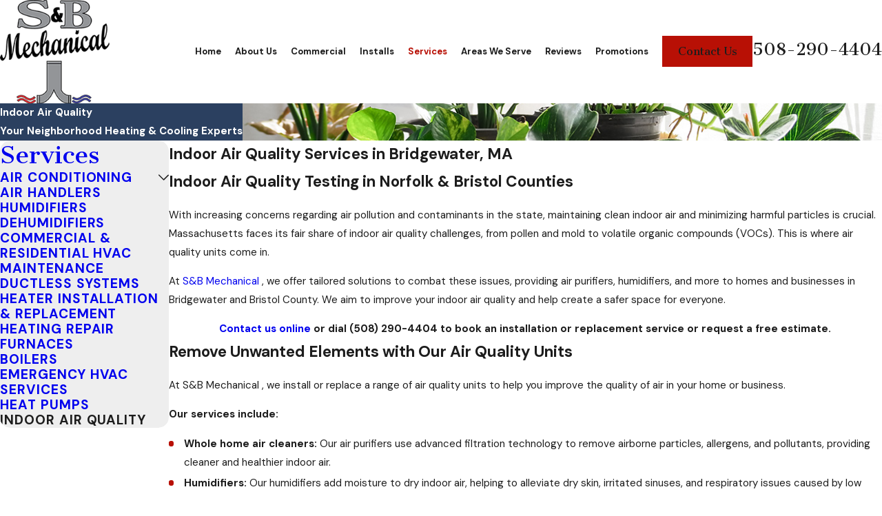

--- FILE ---
content_type: image/svg+xml; charset=utf-8
request_url: https://www.sbhvac.com/cms/svg/site/irhvwevxrbe.24.2510311307294.svg
body_size: 14881
content:
<?xml version="1.0" encoding="UTF-8" standalone="no"?>
<svg xmlns="http://www.w3.org/2000/svg" viewBox="0 0 24 24">
<style>
	g path { stroke: none; }
	g.root { display: none; }
	g.root:target { display: inline; }
	g line { stroke: black; }
	g circle { stroke: black; }
	g polyline { stroke: black; }
</style>
<g class="root" id="arrow_down" data-name="arrow down">
	<path d="M13.006 18.316l10.823-10.823a1.217 1.217 0 0 0-1.668-1.668l-10.006 10.006l-10.006-10.006A1.234 1.234 5.402 0 0 0.399 5.642a1.201 1.201 0 0 0-0.117 1.668A0.384 0.384 5.402 0 0 0.399 7.476L11.289 18.316a1.234 1.234 0 0 0 1.668 0Z" />
</g>
<g class="root" id="arrow_left" data-name="arrow-left">
	<path d="M4.82 12.12c0 0.24 0.24 0.48 0.36 0.72L16.69 23.52c0.24 0.36 0.6 0.48 0.96 0.48 0.48 0 0.84-0.12 1.08-0.36 0.48-0.36 0.6-1.2 0.24-1.68 0-0.12-0.12-0.12-0.24-0.24L8.18 12L18.74 2.16c0.48-0.36 0.6-1.2 0.24-1.68 0-0.12-0.12-0.12-0.24-0.24-0.24-0.12-0.6-0.24-1.08-0.24-0.36 0-0.72 0.12-0.96 0.48L5.18 11.16c-0.24 0.24-0.36 0.6-0.36 0.96h0Z" />
</g>
<g class="root" id="arrow_right" data-name="arrow-right">
	<path id="np_arrow_2284437_000000" class="st0" d="M19.184 11.88c0-0.24-0.24-0.48-0.36-0.72L7.305 0.48C7.065 0.12 6.704 0 6.344 0C5.865 0 5.504 0.12 5.264 0.36c-0.48 0.36-0.6 1.2-0.24 1.68c0 0.12 0.12 0.12 0.24 0.24L15.824 12l-10.56 9.84c-0.48 0.36-0.6 1.2-0.24 1.68c0 0.12 0.12 0.12 0.24 0.24C5.504 23.88 5.865 24 6.344 24c0.36 0 0.72-0.12 0.96-0.48l11.52-10.68C19.064 12.6 19.184 12.24 19.184 11.88L19.184 11.88z" />
</g>
<g class="root" id="blog_menu" data-name="blog menu">
	<path d="M16.285 0.001a3.434 3.434 0 0 0-3.304 2.571H0V4.286H12.981a3.409 3.409 0 0 0 6.609 0H24V2.572H19.59A3.434 3.434-1.715 0 0 16.285 0.001Zm0 1.714a1.714 1.714 0 1 1-1.714 1.714A1.702 1.702-1.715 0 1 16.285 1.715ZM7.714 8.572a3.434 3.434 0 0 0-3.304 2.571H0v1.714H4.41a3.409 3.409 0 0 0 6.609 0H24V11.143H11.018A3.434 3.434-1.715 0 0 7.714 8.572Zm0 1.714a1.714 1.714 0 1 1-1.714 1.714A1.702 1.702-1.715 0 1 7.714 10.286Zm8.571 6.857a3.434 3.434 0 0 0-3.304 2.571H0v1.714H12.981a3.409 3.409 0 0 0 6.609 0H24V19.715H19.59A3.434 3.434-1.715 0 0 16.285 17.143Zm0 1.714a1.714 1.714 0 1 1-1.714 1.714A1.702 1.702-1.715 0 1 16.285 18.858Z" />
</g>
<g class="root" id="btn_v2_arrow" data-name="btn v2 arrow">
	<path d="M19.082 12.388l-11.05 11.05c-0.362 0.362-0.845 0.562-1.357 0.562-0.513 0-0.995-0.2-1.357-0.562-0.362-0.362-0.562-0.845-0.562-1.357 0-0.513 0.2-0.995 0.562-1.357l8.725-8.723l-8.725-8.725c-0.749-0.749-0.749-1.966 0-2.714 0.749-0.749 1.966-0.749 2.714 0l11.05 11.053c0.216 0.214 0.216 0.559 0 0.774z" />
</g>
<g class="root" id="close" data-name="close">
	<path d="M1.285 0.002A1.498 1.498 0.012 0 0 0.012 1.5a1.498 1.498 0 0 0 0.434 0.884L10.019 11.986L0.447 21.604a1.408 1.408 0 0 0 0 1.992a1.393 1.393 0 0 0 1.962 0L11.996 14.009l9.572 9.587a1.498 1.498 0 0 0 2.007 0a1.408 1.408 0 0 0 0-1.992L14.034 11.986l9.587-9.587A1.423 1.423 0.012 0 0 21.614 0.437L11.996 10.009L2.454 0.437A1.588 1.588 0.012 0 0 1.285 0.002Z" />
</g>
<g class="root" id="cta-about" data-name="cta-about">
	<path d="M12 0A12 12-45.99 1 0 24 12A12.013 12.013-45.99 0 0 12 0Zm0 23.196A11.196 11.196-45.99 1 1 23.196 12A11.209 11.209-45.99 0 1 12 23.196Zm2.061-14.358H8.836v2.348l1.656 0.553v4.392l-1.656 0.553v2.348h6.88V16.68l-1.656-0.553Zm0.851 8.425v0.966H9.642v-0.966l1.656-0.553V11.157l-1.656-0.553v-0.966h3.613v7.067ZM12 7.984h0a2.061 2.061 0 1 0-2.061-2.059A2.046 2.046-45.99 0 0 12 7.984Zm0-3.313a1.255 1.255 0 1 1 0 2.508h0a1.255 1.255 0 1 1 0-2.508Z" />
</g>
<g class="root" id="cta-schedule" data-name="cta-schedule">
	<path d="M22.264 10.301l-0.088-0.075a1.517 1.517 0 0 0-0.381-0.24l0.64-0.735a1.411 1.411 0 0 0 0.338-1.06a1.481 1.481 0 0 0-0.51-0.996l-0.088-0.075a1.525 1.525 0 0 0-0.451-0.267l0.597-0.562A1.534 1.534-46.078 0 0 22.343 4.126l-0.085-0.089a1.577 1.577 0 0 0-1.067-0.493a1.478 1.478 0 0 0-0.764 0.162V1.924a1.926 1.926 0 0 0-1.924-1.924h-7.606a1.923 1.923 0 0 0-1.924 1.924v4.583a1.173 1.173 0 0 0-0.869 0.774c-0.293 0.933-0.502 1.633-0.672 2.196-0.316 1.054-0.485 1.633-0.809 2.483-0.361 0.937-0.388 2.052-0.412 2.949-0.013 0.51-0.026 1.037-0.104 1.207-0.047 0.088-0.435 0.713-0.849 1.375l-0.94-0.94L1.214 19.661L5.545 23.993l0.571-0.572L2.358 19.661l1.961-1.961l6.298 6.3l0.038-0.038l0.032 0.032c0.01-0.01 0.843-0.867 1.383-1.387 0.162 0.008 0.309 0.013 0.46 0.013 3.455 0 5.017-2.156 5.62-2.997l0.047-0.065h0.308A1.928 1.928-46.078 0 0 20.434 17.628v-0.616a1.411 1.411 0 0 0 0.23 0.021a0.919 0.919 0 0 0 0.715-0.3l1.016-1.17a1.406 1.406 0 0 0 0.335-1.049a1.456 1.456 0 0 0-0.505-0.983l-0.084-0.075a1.471 1.471 0 0 0-0.429-0.256l0.73-0.842A1.456 1.456-46.078 0 0 22.264 10.301Zm-0.296-2.038a0.607 0.607 0 0 1-0.144 0.46l-1.034 1.191c-0.045 0.05-0.356 0.05-0.68-0.23l-0.088-0.075a1.043 1.043 0 0 1-0.324-0.454a0.243 0.243 0 0 1-0.008-0.183l1.034-1.191a0.624 0.624 0 0 1 0.474-0.214a0.68 0.68 0 0 1 0.445 0.162l0.085 0.075A0.668 0.668-46.078 0 1 21.968 8.263Zm-0.854-3.91h0.038a0.77 0.77 0 0 1 0.52 0.241l0.084 0.091a0.72 0.72 0 0 1 0.013 1.018l-1.214 1.144c-0.07 0.065-0.419 0-0.739-0.324l-0.084-0.091a1.178 1.178 0 0 1-0.306-0.537c-0.026-0.124 0-0.197 0.014-0.215l1.214-1.144A0.659 0.659-46.078 0 1 21.113 4.354Zm-11.004-3.218a1.108 1.108 0 0 1 0.788-0.324h7.606a1.116 1.116 0 0 1 1.115 1.115v2.474L18.884 5.097a1.016 1.016 0 0 0-0.249 0.971a1.965 1.965 0 0 0 0.51 0.931l0.085 0.089a2.091 2.091 0 0 0 0.64 0.463l-0.785 0.904a0.981 0.981 0 0 0-0.162 0.948a1.854 1.854 0 0 0 0.564 0.831l0.088 0.075A2.047 2.047-46.078 0 0 19.948 10.551l-0.866 0.997a0.983 0.983 0 0 0-0.162 0.948a1.82 1.82 0 0 0 0.564 0.831l0.085 0.075a1.967 1.967 0 0 0 0.43 0.285l-0.927 1.068a0.971 0.971 0 0 0-0.149 0.948h-7.347A7.794 7.794-46.078 0 0 10.382 12.865a14.76 14.76 0 0 0 0.68-3.514c0.076-0.795-0.162-1.594-0.728-2.376a1.209 1.209 0 0 0-0.545-0.422V1.924A1.108 1.108-46.078 0 1 10.116 1.135Zm1.831 20.649l-0.176-0.013l-0.129 0.122c-0.28 0.264-0.675 0.66-0.996 0.984l-4.801-4.801c0.408-0.647 0.942-1.503 0.992-1.618 0.154-0.324 0.162-0.862 0.184-1.535 0.021-0.835 0.047-1.875 0.356-2.68 0.338-0.878 0.526-1.503 0.836-2.54 0.162-0.559 0.377-1.256 0.668-2.187a0.394 0.394 0 0 1 0.324-0.238a0.485 0.485 0 0 1 0.466 0.162c0.441 0.62 0.637 1.235 0.583 1.831a14.13 14.13 0 0 1-0.709 3.537l-0.07 0.207l0.136 0.17c0.849 1.075 1.996 3.722 0.906 6.836l0.764 0.267c0.088-0.249 0.162-0.497 0.223-0.741h5.678C16.448 20.487 14.911 22 11.946 21.785ZM19.625 17.628a1.119 1.119 0 0 1-1.115 1.116H11.676a8.384 8.384 0 0 0 0.044-2.232h7.768l0.084 0.072h0l0.045 0.036Zm2.159-2.597L20.757 16.2c-0.041 0.049-0.343 0.047-0.659-0.225h0l-0.085-0.075c-0.316-0.272-0.361-0.57-0.324-0.616l1.018-1.17a0.596 0.596 0 0 1 0.422-0.206a0.647 0.647 0 0 1 0.469 0.162l0.085 0.072a0.647 0.647 0 0 1 0.227 0.441A0.596 0.596-46.078 0 1 21.776 15.031Zm0.047-3.2L20.79 13.026a0.241 0.241 0 0 1-0.183 0.021a1.038 1.038 0 0 1-0.497-0.249l-0.088-0.076a1.034 1.034 0 0 1-0.324-0.454a0.245 0.245 0 0 1-0.008-0.183l1.034-1.19a0.621 0.621 0 0 1 0.476-0.214a0.68 0.68 0 0 1 0.443 0.162l0.085 0.075A0.647 0.647-46.078 0 1 21.824 11.829Zm-7.882 5.393h1.52v0.809h-1.52Zm1.52-14.888h-1.52v-0.809h1.52ZM4.032 19.94l0.571-0.571l1.012 1.012L5.046 20.956Z" />
</g>
<g class="root" id="flair" data-name="flair">
	<path d="M8.688 21.41c-0.472-0.436-0.966-0.884-1.729-0.884h-0.207V9.225H0v13.889h6.752V21.332h0.207c0.433 0 0.733 0.255 1.184 0.671 0.539 0.495 1.206 1.111 2.385 1.111h4.742v-0.805H10.528C9.664 22.308 9.189 21.872 8.688 21.41Zm-2.738 0.899H0.804V10.031h5.141Zm17.145-9.357a1.584 1.584 0 0 0 0.312-0.943V10.826a1.596 1.596 0 0 0-1.593-1.593H18.838a1.595 1.595 0 0 0-1.591 1.593v1.188a1.593 1.593 0 0 0 0.907 1.435a1.587 1.587 0 0 0-0.312 0.943v1.188a1.584 1.584 0 0 0 0.312 0.943a1.596 1.596 0 0 0-0.907 1.435v1.191a1.582 1.582 0 0 0 0.216 0.805a1.595 1.595 0 0 0-1.406 1.58v0.594a1.596 1.596 0 0 0 1.593 1.593h2.974a1.595 1.595 0 0 0 1.591-1.593v-0.594a1.582 1.582 0 0 0-0.216-0.805a1.595 1.595 0 0 0 1.406-1.58v-1.191a1.584 1.584 0 0 0-0.312-0.942a1.596 1.596 0 0 0 0.907-1.437V14.386A1.593 1.593-69.178 0 0 23.091 12.951ZM18.052 10.826a0.787 0.787 0 0 1 0.786-0.787h2.974a0.787 0.787 0 0 1 0.787 0.787v1.188a0.789 0.789 0 0 1-0.787 0.787H18.838a0.789 0.789 0 0 1-0.786-0.787Zm3.357 11.299a0.789 0.789 0 0 1-0.786 0.787H17.649a0.789 0.789 0 0 1-0.787-0.787v-0.594a0.787 0.787 0 0 1 0.787-0.787h2.974a0.787 0.787 0 0 1 0.786 0.787Zm1.191-2.974a0.787 0.787 0 0 1-0.787 0.786H18.838a0.787 0.787 0 0 1-0.786-0.786v-1.191a0.787 0.787 0 0 1 0.786-0.786h2.974a0.787 0.787 0 0 1 0.787 0.786Zm0.594-3.569a0.787 0.787 0 0 1-0.786 0.787H19.432a0.787 0.787 0 0 1-0.786-0.787V14.386a0.787 0.787 0 0 1 0.786-0.786h2.975a0.787 0.787 0 0 1 0.786 0.786Zm-14.88-4.349h-1.368v-0.805h1.008L10.164 7.927c1.394-1.569 2.324-3.092 2.324-5.435v-0.857a1.319 1.319 0 0 1 0.928-1.269c0.629-0.214 1.544-0.064 2.172 0.749 0.897 1.162 1.273 1.977 1.273 4.006a8.736 8.736 0 0 1-0.469 2.849a2.641 2.641 0 0 0-0.126 0.47v2.974a7.51 7.51 0 0 1-4.898 6.926l-0.282-0.755a6.702 6.702 0 0 0 4.375-6.172V8.439a2.506 2.506 0 0 1 0.161-0.715a7.932 7.932 0 0 0 0.43-2.604c0-1.886-0.336-2.519-1.106-3.513-0.385-0.497-0.929-0.595-1.274-0.483a0.522 0.522 0 0 0-0.384 0.508v0.857c0 2.595-1.01 4.264-2.527 5.971Zm-4.536 2.577h-0.805V11.413h0.805Z" />
</g>
<g class="root" id="menu" data-name="menu">
	<path d="M0 2.634v2.927H24v-2.927Zm0 7.902v2.927H24V10.537Zm0 7.902v2.927H24v-2.927Z" />
</g>
<g class="root" id="phone" data-name="phone">
	<path d="M6.407 0.948L8.464 5.07a1.715 1.715 0 0 1-0.322 1.98c-0.56 0.56-1.208 1.208-1.664 1.673a1.709 1.709 0 0 0-0.295 2.01l0.013 0.023a20.558 20.558 0 0 0 3.12 3.952a20.6 20.6 0 0 0 3.926 3.108l0.026 0.016a1.713 1.713 0 0 0 2.014-0.304l1.667-1.667a1.715 1.715 0 0 1 1.98-0.322l4.121 2.06a1.715 1.715 0 0 1 0.948 1.533V22.282A1.712 1.712-7.494 0 1 21.83 23.938a32.41 32.41 0 0 1-13.996-7.764A32.422 32.422-7.494 0 1 0.065 2.173A1.712 1.712-7.494 0 1 1.722 0h3.152a1.715 1.715 0 0 1 1.533 0.948Z" />
</g>
<g class="root" id="plus" data-name="plus">
	<path d="M0.215 11.264c-0.323 0.44-0.279 1.056 0.117 1.437 0.198 0.154 0.432 0.235 0.682 0.235l9.94 0.015l0.022 9.947c0 0.572 0.462 1.034 1.034 1.034h0c0.557 0 1.012-0.454 1.019-1.019V12.971H22.959c0.564-0.022 1.012-0.469 1.041-1.034 0-0.572-0.462-1.034-1.034-1.034h0l-9.932-0.037V0.928c-0.103-0.564-0.645-0.946-1.209-0.843-0.44 0.081-0.777 0.425-0.843 0.865l-0.022 9.947l-9.91-0.015c-0.315 0.007-0.616 0.147-0.828 0.381Z" />
</g>
<g class="root" id="scroll_left" data-name="scroll-left">
	<path d="M0 12c0 6.619 5.381 12 12 12s12-5.381 12-12-5.381-12-12-12-12 5.381-12 12zm22.282 0c0 5.659-4.598 10.282-10.282 10.282s-10.282-4.623-10.282-10.282 4.623-10.282 10.282-10.282 10.282 4.623 10.282 10.282z" />
	<path d="M13.768 17.709l1.213-1.213l-4.472-4.497l4.472-4.497l-1.213-1.213l-5.709 5.709z" />
</g>
<g class="root" id="scroll_right" data-name="scroll-right">
	<path d="M24 12C24 5.381 18.619 0 12 0S0 5.381 0 12s5.381 12 12 12 12-5.381 12-12Zm-22.282 0c0-5.659 4.598-10.282 10.282-10.282s10.282 4.623 10.282 10.282-4.623 10.282-10.282 10.282S1.718 17.659 1.718 12Z" />
	<path d="M10.232 6.291l-1.213 1.213l4.472 4.497l-4.472 4.497l1.213 1.213l5.709-5.709L10.232 6.291Z" />
</g>
<g class="root" id="search" data-name="search">
	<path d="M2.772 8.945a6.153 6.153 0 1 1 1.802 4.376A5.954 5.954-858.799 0 1 2.772 8.945Zm13.316 6.177l-0.384-0.384a8.546 8.546 0 0 0 2.124-5.792a8.69 8.69 0 0 0-2.574-6.338a8.524 8.524 0 0 0-6.306-2.606a8.9 8.9 0 0 0-8.947 8.945a8.521 8.521 0 0 0 2.607 6.306a8.681 8.681 0 0 0 6.338 2.574a8.546 8.546 0 0 0 5.792-2.123l0.384 0.384v1.094l6.818 6.818l2.06-2.06l-6.818-6.818Z" />
</g>
<g class="root" id="serv-ac" data-name="serv-ac">
	<path d="M22.393 18a0.406 0.406 0 0 1-0.349 0.201a0.414 0.414 0 0 1-0.201-0.053L18.119 15.998l0.905 3.383a0.402 0.402 0 0 1-0.285 0.495a0.454 0.454 0 0 1-0.104 0.013a0.405 0.405 0 0 1-0.388-0.298l-1.115-4.161l-4.729-2.738v5.463l3.044 3.044a0.402 0.402 0 0 1-0.285 0.688a0.394 0.394 0 0 1-0.284-0.117l-2.476-2.476V23.598a0.402 0.402 0 0 1-0.805 0V19.299l-2.476 2.476a0.402 0.402 0 0 1-0.57-0.57l3.046-3.044V12.698l-4.731 2.738l-1.115 4.161a0.405 0.405 0 0 1-0.388 0.298a0.483 0.483 0 0 1-0.104-0.013a0.406 0.406 0 0 1-0.285-0.495l0.907-3.383l-3.724 2.151a0.407 0.407 0 0 1-0.2 0.053a0.402 0.402 0 0 1-0.204-0.753l3.724-2.149l-3.383-0.907A0.402 0.402-45.821 0 1 2.304 13.611L6.462 14.739L11.202 12l-4.731-2.738L2.304 10.39a0.483 0.483 0 0 1-0.104 0.013a0.402 0.402 0 0 1-0.103-0.791l3.383-0.907L1.752 6.551a0.402 0.402 0 0 1 0.402-0.698L5.886 8.003l-0.907-3.383a0.402 0.402 0 1 1 0.778-0.209l1.115 4.161l4.731 2.738V5.841l-3.046-3.044a0.402 0.402 0 0 1 0.57-0.57l2.476 2.476V0.402a0.402 0.402 0 0 1 0.805 0V4.701l2.476-2.476a0.402 0.402 0 1 1 0.568 0.57l-3.044 3.044V11.303l4.729-2.738l1.115-4.161a0.402 0.402 0 1 1 0.778 0.209l-0.905 3.383l3.723-2.151a0.402 0.402 0 1 1 0.402 0.698L18.521 8.7l3.383 0.907a0.402 0.402 0 0 1-0.104 0.791a0.451 0.451 0 0 1-0.103-0.013l-4.161-1.115L12.813 12l4.729 2.738L21.694 13.611a0.402 0.402 0 1 1 0.207 0.778l-3.383 0.907l3.723 2.149A0.405 0.405-45.821 0 1 22.393 18Z" />
</g>
<g class="root" id="serv-air-handler" data-name="serv-air-handler">
	<path d="M17.024 20.066C17.024 21.786 15.808 23.075 14.199 23.075c-1.3 0-2.441-1.054-2.441-2.255a1.719 1.719 0 0 1 1.715-1.715a0.402 0.402 0 0 1 0 0.805A0.91 0.91 0.402 0 0 12.565 20.82c0 0.827 0.863 1.45 1.635 1.45 1.17 0 2.018-0.928 2.018-2.205 0-1.822-1.249-3.769-4.754-3.769H0.402a0.402 0.402 0 0 1 0-0.805H11.464C15.567 15.491 17.024 17.956 17.024 20.066Zm3.968-14.82a2.255 2.255 0 0 0-2.255 2.255A1.716 1.716 0.402 0 0 20.453 9.222a0.402 0.402 0 0 0 0-0.805a0.91 0.91 0 0 1-0.91-0.909a1.45 1.45 0 0 1 1.45-1.45A2.206 2.206 0.402 0 1 23.196 8.255c0 1.72-1.277 3.456-4.134 3.456H7.414a0.402 0.402 0 1 0 0 0.805h11.648c3.394 0 4.938-2.21 4.938-4.263A3.014 3.014 0.402 0 0 20.99 5.247ZM3.098 8.205H11.464c1.696 0 3.061-0.495 3.97-1.428a3.99 3.99 0 0 0 1.095-2.943a3.013 3.013 0 0 0-3.111-2.907A2.255 2.255 0.402 0 0 11.243 3.262a1.719 1.719 0 0 0 1.772 1.656a0.402 0.402 0 0 0-0.027-0.805a0.905 0.905 0 0 1-0.939-0.878A1.45 1.45 0.402 0 1 13.45 1.733a2.204 2.204 0 0 1 2.278 2.129a3.198 3.198 0 0 1-0.869 2.357c-0.747 0.772-1.92 1.18-3.392 1.18H3.098a0.402 0.402 0 0 0 0 0.805Z" />
</g>
<g class="root" id="serv-boiler" data-name="serv-boiler">
	<path d="M18.417 0H5.584a1.392 1.392 0 0 0-1.39 1.39V18.171a0.401 0.401 0 0 0 0.144 0.309l2.963 2.466a0.401 0.401 0 0 0 0.258 0.093h1.571V23.598a0.402 0.402 0 0 0 0.805 0V21.04h4.13V23.598a0.402 0.402 0 0 0 0.805 0V21.04h1.572a0.41 0.41 0 0 0 0.258-0.093l2.961-2.466a0.401 0.401 0 0 0 0.144-0.309V1.389A1.392 1.392-22.793 0 0 18.417 0Zm0.585 17.983l-2.705 2.255H7.704l-2.705-2.255v-16.591a0.586 0.586 0 0 1 0.585-0.585h12.832a0.586 0.586 0 0 1 0.585 0.585Zm-0.768-15.625a0.405 0.405 0 0 1-0.052 0.568l-1.481 1.235a0.41 0.41 0 0 1-0.259 0.093H7.56a0.41 0.41 0 0 1-0.259-0.093l-1.481-1.236a0.402 0.402 0 0 1 0.515-0.619l1.369 1.142h8.593l1.369-1.14A0.401 0.401-22.793 0 1 18.232 2.363Zm-4.349 12.351A1.883 1.883-22.793 1 0 12 16.597A1.884 1.884-22.793 0 0 13.883 14.714Zm-2.961 0a1.077 1.077 0 1 1 1.077 1.077A1.08 1.08-22.793 0 1 10.923 14.714Zm3.948 3.455a0.402 0.402 0 0 1-0.402 0.402H9.533a0.402 0.402 0 0 1 0-0.805h4.936A0.402 0.402-22.793 0 1 14.872 18.169Z" />
</g>
<g class="root" id="serv-comm" data-name="serv-comm">
	<path d="M5.475 10.95H4.464v-0.819h1.004Zm0 3.197H4.464v0.819h1.004Zm0-2.007H4.464v0.819h1.004ZM2.873 7.196l5.111-5.111l0.092 0.092V5.52h0.819V1.837l-0.911-0.911l-5.931 5.931V24h4.927v-0.819H2.873Zm2.602 8.958H4.464v0.819h1.004Zm0 2.007H4.464v0.819h1.004ZM4.464 20.989h1.004v-0.819H4.464ZM21.947 9.63V24H7.074V8.625h1.003V6.115h2.008V3.604h1.506V0h0.819V3.604h1.506V6.115H15.932v1.004h5.018V9.63Zm-11.042-3.514h2.191V4.423H10.905ZM8.896 8.625H15.113V6.934h-6.21Zm7.208 0.819H7.893V23.182h8.215Zm0.819-0.819v1.004h3.197V7.939H15.932v0.687Zm4.201 1.823H16.927V23.182h4.201Zm-1.691 1.598h-0.819v1.506h0.819Zm0 5.02h-0.819v1.506h0.819Zm0-2.51h-0.819V16.055h0.819Zm0 5.52h-0.819v1.506h0.819Zm-9.946-5.111h5.02v-0.819H9.491Zm0-3.012h5.02V11.14H9.491Zm0 6.022h5.02v-0.819H9.491Zm0 3.013h5.02v-0.819H9.491Z" />
</g>
<g class="root" id="serv-comm-refrigeration" data-name="serv-comm-refrigeration">
	<path d="M18.324 0H5.675a0.888 0.888 0 0 0-0.887 0.887V21.603a0.888 0.888 0 0 0 0.887 0.887h12.649a0.888 0.888 0 0 0 0.887-0.887V0.886A0.888 0.888-69.915 0 0 18.324 0Zm-12.649 0.805h12.649a0.08 0.08 0 0 1 0.08 0.08v7.687H5.595V0.886A0.08 0.08-69.915 0 1 5.675 0.805Zm12.649 20.879H5.675a0.08 0.08 0 0 1-0.08-0.08V9.379h12.81v12.225A0.08 0.08-69.915 0 1 18.324 21.685Zm-10.712-11.196v3.53a0.402 0.402 0 0 1-0.805 0V10.488a0.402 0.402 0 0 1 0.805 0Zm-0.805-3.026V3.932a0.402 0.402 0 0 1 0.805 0v3.531a0.402 0.402 0 0 1-0.805 0Zm2.705 15.347a0.402 0.402 0 0 1 0 0.57l-0.504 0.504a0.405 0.405 0 0 1-0.285 0.117H6.705a0.405 0.405 0 0 1-0.285-0.117l-0.504-0.504a0.402 0.402 0 0 1 0.57-0.57l0.387 0.387h1.683l0.387-0.387A0.401 0.401-69.915 0 1 9.511 22.811Zm8.573 0a0.406 0.406 0 0 1 0 0.57l-0.504 0.504a0.405 0.405 0 0 1-0.285 0.117H15.278a0.401 0.401 0 0 1-0.285-0.117L14.497 23.381a0.402 0.402 0 0 1 0.57-0.57l0.385 0.387h1.683l0.387-0.387A0.402 0.402-69.915 0 1 18.085 22.811Z" />
</g>
<g class="root" id="serv-ductless" data-name="serv-ductless">
	<path d="M10.941 18.245c0.531 0.72 1.262 1.704-0.102 3.412l-0.63-0.503c0.978-1.223 0.603-1.728 0.084-2.429-0.593-0.805-1.329-1.796 0.445-3.649l0.581 0.557C10.014 16.995 10.402 17.519 10.941 18.245ZM14.826 15.631L14.243 15.075c-1.772 1.854-1.037 2.849-0.445 3.648 0.517 0.702 0.892 1.209-0.084 2.43l0.63 0.503c1.363-1.707 0.633-2.692 0.101-3.412S13.52 16.995 14.826 15.631ZM7.812 15.631L7.232 15.076c-1.772 1.853-1.037 2.848-0.446 3.648 0.518 0.701 0.894 1.206-0.082 2.429L7.328 21.656c1.363-1.706 0.633-2.692 0.101-3.412S6.509 16.995 7.812 15.631Zm-3.383-11.276H2.923v0.805H4.429Zm13.894 11.276l-0.581-0.557c-1.772 1.854-1.037 2.849-0.445 3.648 0.518 0.701 0.894 1.209-0.084 2.43l0.63 0.503c1.363-1.707 0.633-2.692 0.102-3.412S17.027 16.995 18.33 15.631ZM24 2.344V9.388L22.35 13.234H1.649L0 9.388V2.344Zm-0.805 0.805H0.804v6.072L2.174 12.429H21.826l1.376-3.207ZM3.024 11.823h0.805v-1.611H20.17v1.611h0.805v-2.416H3.024Z" />
</g>
<g class="root" id="serv-furnace" data-name="serv-furnace">
	<path d="M16.945 18.193c1.077 2.581 0.07 4.028-1.179 5.207a0.397 0.397 0 0 1-0.546-0.579c0.848-0.796 1.625-1.716 1.31-3.303-0.415 0.796-1.076 1.483-2.228 1.469-1.35-0.014-2.735-1.227-3.152-2.76-0.26-0.945-0.609-1.928-1.658-2.764 0.037 0.936-0.199 1.751-0.428 2.558-0.439 1.534-0.82 2.865 0.772 4.841a0.397 0.397 0 0 1-0.621 0.498c-1.847-2.303-1.375-3.958-0.917-5.559 0.286-0.996 0.555-1.937 0.298-3.071l-0.202-0.885l0.788 0.451c1.879 1.077 2.396 2.488 2.736 3.724 0.318 1.185 1.399 2.162 2.387 2.172h0.023c0.866 0 1.425-0.588 1.864-1.966l0.33-1.031ZM21.41 14.773c-0.477-2.546-2.06-4.538-3.304-5.113l-1.127-0.521L17.591 10.217c0.675 1.185 0.129 2.069-0.447 2.615-0.491 0.46-1.592 0.561-2.317 0.215A1.159 1.159-67.078 0 1 14.121 11.826c0.052-0.674 0.294-1.059 0.629-1.592a7.653 7.653 0 0 0 1.192-2.982c0.637-3.398-2.596-5.859-5.563-6.934l-0.879-0.318L9.88 0.845c1.273 2.875 0.215 4.128-1.133 5.717C7.882 7.593 6.898 8.743 6.507 10.469a6.334 6.334 0 0 1-1.367-1.516l-0.363-0.61l-0.331 0.626c-1.923 3.64-2.465 6.873-1.614 9.611 0.7 2.252 2.35 4.111 4.775 5.375a0.405 0.405 0 0 0 0.185 0.045a0.397 0.397 0 0 0 0.185-0.751C6.418 22.439 4.398 20.929 3.585 18.352c-0.741-2.387-0.318-5.218 1.262-8.422a6.635 6.635 0 0 0 1.732 1.567l0.521 0.318l0.079-0.605c0.242-1.851 1.221-3.004 2.167-4.119 1.273-1.505 2.49-2.936 1.592-5.68 2.405 1.087 4.703 3.094 4.212 5.699a6.894 6.894 0 0 1-1.082 2.706c-0.35 0.559-0.681 1.085-0.75 1.954a1.963 1.963 0 0 0 1.159 2.001C15.522 14.26 16.954 14.104 17.693 13.418s1.071-1.5 1.001-2.341A7.565 7.565-67.078 0 1 20.631 14.919c0.342 1.822 0.18 4.584-2.532 7.4a0.397 0.397 0 1 0 0.573 0.553C21.619 19.811 21.79 16.778 21.41 14.773Z" />
</g>
<g class="root" id="serv-iaq" data-name="serv-iaq">
	<path d="M13.62 13.085a0.402 0.402 0 1 0-0.041 0.805c3.343 0.175 5.092 1.147 5.092 1.611v2.022a0.518 0.518 0 0 1-0.22 0.348a0.387 0.387 0 0 0-0.122 0.095c-0.755 0.541-2.751 1.175-5.824 1.175-2.965 0-4.929-0.592-5.741-1.128a0.428 0.428 0 0 0-0.11-0.076c-0.209-0.161-0.322-0.302-0.322-0.423V15.508c0-0.495 1.804-1.45 5.259-1.598V16.022a0.402 0.402 0 0 0 0.805 0v-4.044c0-1.354 0.226-2.159 0.384-2.557l0.095 0.045a3.165 3.165 0 0 0 1.263 0.302a1.861 1.861 0 0 0 1.572-0.844c1.026 0.546 2.103 0.322 2.949-0.633 0.805-0.921 0.848-1.956 0.115-2.889 0.951-0.901 0.762-2.076 0.219-2.932s-1.562-1.566-2.861-1.16c-0.521-1.046-1.463-1.488-2.693-1.244-1.023 0.204-2.022 0.887-1.991 2.202-0.851 0.095-1.711 0.581-1.803 2.133-0.079 1.325 0.472 2.23 1.561 2.586-0.117 0.805 0.183 1.495 0.874 2.021-0.205 0.464-0.483 1.391-0.483 2.971v1.128c-3.07 0.131-6.065 0.978-6.065 2.403v2.022c0 0.366 0.213 0.709 0.598 1.016l1.062 3.678a0.281 0.281 0 0 0 0.023 0.062c0.503 1.057 2.531 1.713 5.29 1.713 2.791 0 4.821-0.659 5.295-1.72 0-0.014 0.012-0.031 0.015-0.045l1.17-3.775c0.322-0.284 0.491-0.594 0.491-0.927V15.508C19.472 14.055 16.438 13.233 13.62 13.085Zm-1.585-6.605a0.405 0.405 0 0 0-0.271-0.188c-0.946-0.178-1.374-0.785-1.312-1.853 0.058-0.967 0.459-1.392 1.339-1.392h0.093a0.405 0.405 0 0 0 0.41-0.483c-0.218-1.17 0.59-1.584 1.304-1.726 0.967-0.192 1.611 0.169 1.933 1.106a0.401 0.401 0 0 0 0.224 0.237a0.406 0.406 0 0 0 0.322 0c1.191-0.559 1.907 0.206 2.228 0.71s0.677 1.415-0.351 2.124a0.401 0.401 0 0 0-0.053 0.617c0.724 0.715 0.772 1.407 0.147 2.116-0.469 0.53-1.237 1.01-2.241 0.282a0.402 0.402 0 0 0-0.595 0.143c-0.41 0.805-1.032 0.978-2.018 0.546a3.626 3.626 0 0 1-0.372-0.188a0.437 0.437 0 0 0-0.059-0.034c-0.91-0.557-0.844-1.219-0.697-1.691A0.402 0.402-44.372 0 0 12.033 6.48Zm5.02 15.484c-0.25 0.501-1.65 1.226-4.551 1.226-2.862 0-4.276-0.724-4.549-1.227l-0.825-2.855c1.258 0.522 3.165 0.845 5.374 0.845 2.255 0 4.188-0.335 5.445-0.876Zm-10.092-10.328a3.607 3.607 0 0 0 1.59 0.358c0.875 0 1.696-0.295 2.196-0.732a0.4 0.4 0 0 0 0.128-0.392l-0.013-0.058c-0.152-0.678-0.469-2.094-1.803-2.739-1.289-0.629-3.923-0.091-4.219-0.028a0.405 0.405 0 0 0-0.284 0.561C4.599 8.697 5.65 10.996 6.959 11.636Zm1.742-2.846c0.891 0.437 1.174 1.354 1.327 2.003a2.974 2.974 0 0 1-2.717 0.119c-0.695-0.342-1.4-1.45-1.793-2.179C6.454 8.585 7.982 8.44 8.703 8.792Zm-1.093 6.853a12.739 12.739 0 0 0 9.781 0a0.402 0.402 0 1 1 0.322 0.737a13.546 13.546 0 0 1-10.428 0a0.402 0.402 0 0 1 0.322-0.737Zm6.913-8.829a1.919 1.919 0 1 0-1.919-1.919A1.92 1.92-44.372 0 0 14.522 6.815Zm0-3.031a1.113 1.113 0 1 1-1.113 1.113A1.115 1.115-44.372 0 1 14.522 3.779Z" />
</g>
<g class="root" id="star" data-name="star">
	<polygon points="12 18.1 19.4 23.5 16.6 14.7 24 9.5 15 9.5 12 0.5 9 9.5 0 9.5 7.4 14.7 4.6 23.5" xmlns="http://www.w3.org/2000/svg" />
</g>
<g class="root" id="val-estimate" data-name="val-estimate">
	<path d="M6.229 11.359c1.355 0 2.417-1.125 2.417-2.561v-0.718c0-1.435-1.062-2.561-2.417-2.561s-2.418 1.126-2.418 2.561v0.718C3.811 10.238 4.874 11.359 6.229 11.359Zm-1.599-3.277c0-0.983 0.702-1.742 1.599-1.742s1.598 0.765 1.598 1.742v0.718c0 0.983-0.701 1.742-1.598 1.742s-1.599-0.765-1.599-1.742ZM18.963 2.665l0.647 0.503l-3.799 4.883l-2.334-2.334l0.578-0.579l1.679 1.679ZM8.986 14.555l-0.609 1.22l-1.938-1.161L6.02 15.317l1.992 1.195l-0.278 0.553H4.722a0.092 0.092 0 0 1-0.092-0.092V14.964h-0.819v2.008a0.912 0.912 0 0 0 0.911 0.911h2.6L6.478 19.576H4.722c-1.186 0-2.602-0.364-2.602-2.1V15.468c0-1.802 0.802-2.603 2.602-2.603h2.493c1.012 0.041 2.321 0.682 2.836 0.957l0.385-0.723c-0.702-0.374-2.05-1.007-3.204-1.051H4.722c-2.269 0-3.421 1.147-3.421 3.422v2.007c0 1.379 0.729 2.339 2.008 2.726V24h0.819V20.361a5.734 5.734 0 0 0 0.592 0.033h1.347l-0.503 1.004h3.265V24h0.819V21.398h1.851l1.004-2.008h0.13a1.408 1.408 0 0 0 1.265-0.781l0.364-0.726a0.915 0.915 0 0 0-0.396-1.218l1.055-2.11Zm4.543 2.961l-0.362 0.727a0.592 0.592 0 0 1-0.532 0.328h-1.225l0.592-1.187h1.444a0.09 0.09 0 0 1 0.081 0.132Zm-0.527-0.952h-1.506l-1.413 2.826H11.59l-0.595 1.19H6.891l2.602-5.204h4.104ZM20.784 0H11.754a1.916 1.916 0 0 0-1.915 1.915V8.436A1.916 1.916-24.288 0 0 11.754 10.355h0.595v2.1a0.898 0.898 0 0 0 0.623 0.865a0.936 0.936 0 0 0 0.295 0.05a0.899 0.899 0 0 0 0.722-0.367l1.986-2.647h4.312A2.419 2.419-24.288 0 0 22.699 7.945V1.914A1.916 1.916-24.288 0 0 20.784 0ZM21.88 7.945a1.599 1.599 0 0 1-1.599 1.598H15.56l-2.231 2.975a0.084 0.084 0 0 1-0.104 0.033a0.085 0.085 0 0 1-0.063-0.089V9.536H11.754a1.098 1.098 0 0 1-1.096-1.096V1.914A1.098 1.098-24.288 0 1 11.754 0.817h9.035a1.098 1.098 0 0 1 1.096 1.096Z" />
</g>
<g class="root" id="val-financing" data-name="val-financing">
	<path d="M13.918 2.358c-0.302-0.061-0.611-0.106-0.916-0.137l0.077-0.78c0.331 0.032 0.663 0.082 0.989 0.147Zm0.512 8.957v-0.624c0-0.874-0.819-1.638-1.753-1.638H12.386v-1.142h-0.78v1.142H11.316c-0.936 0-1.753 0.764-1.753 1.638v0.189c0 0.662 0.492 1.249 1.222 1.442L13.013 12.932c0.381 0.105 0.637 0.381 0.637 0.689v0.189c0 0.397-0.425 0.859-0.973 0.859H11.33c-0.547 0-0.986-0.468-0.986-0.859v-0.624h-0.78v0.624c0 0.873 0.825 1.638 1.767 1.638H11.607v1.141h0.78v-1.141h0.29c0.936 0 1.753-0.767 1.753-1.638v-0.189c0-0.664-0.487-1.249-1.211-1.443l-2.227-0.611c-0.387-0.107-0.648-0.385-0.648-0.689v-0.189c0-0.398 0.425-0.859 0.973-0.859h1.361c0.548 0 0.973 0.468 0.973 0.859v0.624Zm-9.704 0.8V11.996a7.272 7.272 0 0 1 13.422-3.877l0.66-0.417A8.052 8.052 0.759 0 0 3.944 11.996v0.9h0.739l-1.405 2.462L1.518 12.896H2.171V11.996a9.832 9.832 0 0 1 9.832-9.825v-0.78A10.613 10.613 0.759 0 0 1.391 11.996v0.12H0l3.349 4.682l2.678-4.682Zm11.524-9.832a10.357 10.357 0 0 0-1.016-0.385L14.995 2.632a9.753 9.753 0 0 1 0.936 0.356Zm2.155 1.267a10.495 10.495 0 0 0-1.063-0.71l-0.393 0.673a9.814 9.814 0 0 1 0.984 0.659Zm2.237 3.643l-2.678 4.682h1.304V11.996c0 4.009-3.221 7.272-7.179 7.272a7.242 7.242 0 0 1-6.153-3.395l-0.66 0.417a8.017 8.017 0 0 0 6.812 3.758a7.868 7.868 0 0 0 5.651-2.36A8.061 8.061 0.759 0 0 20.048 11.996v-0.9h-0.739l1.405-2.462l1.759 2.462H21.829V11.996A9.815 9.815 0.759 0 1 12.039 21.829v0.78A10.595 10.595 0.759 0 0 22.609 11.996v-0.12h1.391Zm-15.01 13.266A10.301 10.301 0.759 0 0 6.69 21.157l0.393-0.673a9.814 9.814 0 0 1-0.984-0.659ZM9.967 22.4c0.326 0.064 0.659 0.114 0.989 0.147l0.077-0.78c-0.312-0.031-0.613-0.076-0.914-0.137Zm-2.185-0.685a10.357 10.357 0 0 0 1.016 0.385L9.038 21.36a9.753 9.753 0 0 1-0.936-0.356Z" />
</g>
<g class="root" id="val-warranty" data-name="val-warranty">
	<path d="M0.026 8.94l-0.027-0.4l0.4-0.027c2.449-0.161 4.216 1.558 4.397 4.284l-0.804 0.053c-0.143-2.155-1.327-3.478-3.127-3.536 0.149 1.257 0.581 2.14 1.286 2.631l-0.458 0.658C0.703 11.906 0.141 10.677 0.026 8.94Zm19.837 0.345c-0.663-2.056-0.051-3.722 1.597-4.447 0.321 1.224 0.249 2.206-0.229 2.924l0.669 0.445c0.671-1.008 0.741-2.361 0.206-4.018l-0.123-0.383l-0.383 0.123C19.264 4.674 18.266 6.924 19.097 9.529ZM2.765 7.76c-0.482-0.717-0.554-1.698-0.229-2.924 1.648 0.725 2.262 2.392 1.597 4.447l0.765 0.246c0.838-2.599-0.161-4.85-2.502-5.605l-0.383-0.123l-0.123 0.383c-0.535 1.66-0.465 3.014 0.206 4.018Zm0.027 8.145c-0.537-0.221-0.993-0.707-1.574-1.696a2.746 2.746 0 0 1 1.851-0.174c0.892 0.239 1.692 0.944 2.314 2.039l0.699-0.397c-0.732-1.286-1.702-2.123-2.806-2.419a3.631 3.631 0 0 0-2.817 0.438l-0.339 0.198l0.19 0.345c0.651 1.175 1.268 2.034 2.176 2.411Zm20.805-7.393c-2.449-0.161-4.216 1.558-4.397 4.284l0.804 0.053c0.143-2.155 1.327-3.478 3.127-3.536-0.149 1.257-0.581 2.14-1.286 2.631l0.458 0.658c0.993-0.689 1.556-1.921 1.67-3.658l0.027-0.4Zm-2.879 4.747c-1.104 0.296-2.075 1.125-2.806 2.419l0.699 0.397c0.622-1.095 1.422-1.8 2.314-2.039a2.746 2.746 0 0 1 1.851 0.174c-0.58 0.989-1.036 1.473-1.574 1.696l0.306 0.743c0.908-0.373 1.525-1.233 2.176-2.411l0.19-0.345l-0.339-0.198A3.625 3.625-22.717 0 0 20.718 13.26Zm0.795 4.626l0.291 0.278l-0.278 0.289c-1.107 1.16-2.232 1.747-3.344 1.747-0.053 0-0.104 0-0.161 0-0.897-0.045-1.777-0.474-2.617-1.278l-0.291-0.276l0.278-0.291C16.338 17.371 17.413 16.806 18.516 16.728S20.645 17.049 21.513 17.885Zm-0.868 0.311A3.001 3.001-22.717 0 0 18.57 17.531c-0.787 0.053-1.575 0.426-2.296 1.081 0.594 0.482 1.196 0.748 1.79 0.778C18.892 19.438 19.758 19.032 20.645 18.196Zm-5.324-1.929L11.998 14.704l-3.322 1.579l0.635-3.554l-2.686-2.806l3.711-0.379L11.998 6.016l1.661 3.528l3.711 0.379l-2.686 2.808ZM14.248 14.881l-0.432-2.411l1.832-1.916L13.123 10.299l-1.125-2.393L10.873 10.299l-2.527 0.258l1.831 1.914L9.748 14.888l2.25-1.072ZM8.602 18.352l0.278 0.291l-0.291 0.276c-0.838 0.804-1.72 1.233-2.617 1.278-0.053 0-0.104 0-0.161 0-1.112 0-2.237-0.586-3.344-1.747l-0.278-0.289l0.291-0.278c0.868-0.831 1.905-1.229 2.997-1.155S7.659 17.371 8.602 18.352Zm-0.879 0.264c-0.721-0.656-1.509-1.029-2.296-1.081a3.001 3.001 0 0 0-2.075 0.663c0.887 0.836 1.754 1.242 2.581 1.196C6.534 19.364 7.128 19.101 7.723 18.615Z" />
</g>
<g class="root" id="val-weekends" data-name="val-weekends">
	<path d="M11.227 9.624v-0.805h1.546v0.805Zm4.124 0v-0.805H13.804v0.805Zm-6.701 5.155h1.546v-0.805H8.65Zm1.546-5.96H8.65v0.805h1.546ZM0.804 16.954V7.047H19.073v3.206h0.805V3.036a0.92 0.92 0 0 0-0.918-0.918h-2.577v0.805h2.577a0.113 0.113 0 0 1 0.113 0.113v3.206H0.804V3.036a0.113 0.113 0 0 1 0.113-0.113h2.577v-0.805H0.918a0.92 0.92 0 0 0-0.918 0.918V16.954a0.92 0.92 0 0 0 0.918 0.918h10.309v-0.805H0.918A0.113 0.113 0.402 0 1 0.804 16.954Zm4.124-15.979h-0.805V4.067h0.805Zm10.825 0h-0.805V4.067h0.805Zm-1.433 1.144H5.557v0.805H14.32ZM10.196 11.397H8.65v0.805h1.546Zm7.668 5.521L16.109 15.601l-0.483 0.644l2.369 1.772l2.822-3.383l-0.619-0.515ZM12.774 11.397H11.227v0.805h1.546ZM24 16.954a6.072 6.072 0 1 1-6.072-6.072A6.08 6.08 0.402 0 1 24 16.954Zm-0.805 0a5.268 5.268 0 1 0-5.268 5.268A5.274 5.274 0.402 0 0 23.196 16.954ZM3.495 14.779h1.546v-0.805H3.495Zm4.124-5.96H6.073v0.805h1.546Zm-1.546 5.96h1.546v-0.805H6.073Zm1.546-3.383H6.073v0.805h1.546Zm-2.577 0H3.495v0.805h1.546Z" />
</g>
</svg>

--- FILE ---
content_type: image/svg+xml; charset=utf-8
request_url: https://www.sbhvac.com/cms/svg/site/irhvwevxrbe.24.2510231830231.svg
body_size: 14881
content:
<?xml version="1.0" encoding="UTF-8" standalone="no"?>
<svg xmlns="http://www.w3.org/2000/svg" viewBox="0 0 24 24">
<style>
	g path { stroke: none; }
	g.root { display: none; }
	g.root:target { display: inline; }
	g line { stroke: black; }
	g circle { stroke: black; }
	g polyline { stroke: black; }
</style>
<g class="root" id="arrow_down" data-name="arrow down">
	<path d="M13.006 18.316l10.823-10.823a1.217 1.217 0 0 0-1.668-1.668l-10.006 10.006l-10.006-10.006A1.234 1.234 5.402 0 0 0.399 5.642a1.201 1.201 0 0 0-0.117 1.668A0.384 0.384 5.402 0 0 0.399 7.476L11.289 18.316a1.234 1.234 0 0 0 1.668 0Z" />
</g>
<g class="root" id="arrow_left" data-name="arrow-left">
	<path d="M4.82 12.12c0 0.24 0.24 0.48 0.36 0.72L16.69 23.52c0.24 0.36 0.6 0.48 0.96 0.48 0.48 0 0.84-0.12 1.08-0.36 0.48-0.36 0.6-1.2 0.24-1.68 0-0.12-0.12-0.12-0.24-0.24L8.18 12L18.74 2.16c0.48-0.36 0.6-1.2 0.24-1.68 0-0.12-0.12-0.12-0.24-0.24-0.24-0.12-0.6-0.24-1.08-0.24-0.36 0-0.72 0.12-0.96 0.48L5.18 11.16c-0.24 0.24-0.36 0.6-0.36 0.96h0Z" />
</g>
<g class="root" id="arrow_right" data-name="arrow-right">
	<path id="np_arrow_2284437_000000" class="st0" d="M19.184 11.88c0-0.24-0.24-0.48-0.36-0.72L7.305 0.48C7.065 0.12 6.704 0 6.344 0C5.865 0 5.504 0.12 5.264 0.36c-0.48 0.36-0.6 1.2-0.24 1.68c0 0.12 0.12 0.12 0.24 0.24L15.824 12l-10.56 9.84c-0.48 0.36-0.6 1.2-0.24 1.68c0 0.12 0.12 0.12 0.24 0.24C5.504 23.88 5.865 24 6.344 24c0.36 0 0.72-0.12 0.96-0.48l11.52-10.68C19.064 12.6 19.184 12.24 19.184 11.88L19.184 11.88z" />
</g>
<g class="root" id="blog_menu" data-name="blog menu">
	<path d="M16.285 0.001a3.434 3.434 0 0 0-3.304 2.571H0V4.286H12.981a3.409 3.409 0 0 0 6.609 0H24V2.572H19.59A3.434 3.434-1.715 0 0 16.285 0.001Zm0 1.714a1.714 1.714 0 1 1-1.714 1.714A1.702 1.702-1.715 0 1 16.285 1.715ZM7.714 8.572a3.434 3.434 0 0 0-3.304 2.571H0v1.714H4.41a3.409 3.409 0 0 0 6.609 0H24V11.143H11.018A3.434 3.434-1.715 0 0 7.714 8.572Zm0 1.714a1.714 1.714 0 1 1-1.714 1.714A1.702 1.702-1.715 0 1 7.714 10.286Zm8.571 6.857a3.434 3.434 0 0 0-3.304 2.571H0v1.714H12.981a3.409 3.409 0 0 0 6.609 0H24V19.715H19.59A3.434 3.434-1.715 0 0 16.285 17.143Zm0 1.714a1.714 1.714 0 1 1-1.714 1.714A1.702 1.702-1.715 0 1 16.285 18.858Z" />
</g>
<g class="root" id="btn_v2_arrow" data-name="btn v2 arrow">
	<path d="M19.082 12.388l-11.05 11.05c-0.362 0.362-0.845 0.562-1.357 0.562-0.513 0-0.995-0.2-1.357-0.562-0.362-0.362-0.562-0.845-0.562-1.357 0-0.513 0.2-0.995 0.562-1.357l8.725-8.723l-8.725-8.725c-0.749-0.749-0.749-1.966 0-2.714 0.749-0.749 1.966-0.749 2.714 0l11.05 11.053c0.216 0.214 0.216 0.559 0 0.774z" />
</g>
<g class="root" id="close" data-name="close">
	<path d="M1.285 0.002A1.498 1.498 0.012 0 0 0.012 1.5a1.498 1.498 0 0 0 0.434 0.884L10.019 11.986L0.447 21.604a1.408 1.408 0 0 0 0 1.992a1.393 1.393 0 0 0 1.962 0L11.996 14.009l9.572 9.587a1.498 1.498 0 0 0 2.007 0a1.408 1.408 0 0 0 0-1.992L14.034 11.986l9.587-9.587A1.423 1.423 0.012 0 0 21.614 0.437L11.996 10.009L2.454 0.437A1.588 1.588 0.012 0 0 1.285 0.002Z" />
</g>
<g class="root" id="cta-about" data-name="cta-about">
	<path d="M12 0A12 12-45.99 1 0 24 12A12.013 12.013-45.99 0 0 12 0Zm0 23.196A11.196 11.196-45.99 1 1 23.196 12A11.209 11.209-45.99 0 1 12 23.196Zm2.061-14.358H8.836v2.348l1.656 0.553v4.392l-1.656 0.553v2.348h6.88V16.68l-1.656-0.553Zm0.851 8.425v0.966H9.642v-0.966l1.656-0.553V11.157l-1.656-0.553v-0.966h3.613v7.067ZM12 7.984h0a2.061 2.061 0 1 0-2.061-2.059A2.046 2.046-45.99 0 0 12 7.984Zm0-3.313a1.255 1.255 0 1 1 0 2.508h0a1.255 1.255 0 1 1 0-2.508Z" />
</g>
<g class="root" id="cta-schedule" data-name="cta-schedule">
	<path d="M22.264 10.301l-0.088-0.075a1.517 1.517 0 0 0-0.381-0.24l0.64-0.735a1.411 1.411 0 0 0 0.338-1.06a1.481 1.481 0 0 0-0.51-0.996l-0.088-0.075a1.525 1.525 0 0 0-0.451-0.267l0.597-0.562A1.534 1.534-46.078 0 0 22.343 4.126l-0.085-0.089a1.577 1.577 0 0 0-1.067-0.493a1.478 1.478 0 0 0-0.764 0.162V1.924a1.926 1.926 0 0 0-1.924-1.924h-7.606a1.923 1.923 0 0 0-1.924 1.924v4.583a1.173 1.173 0 0 0-0.869 0.774c-0.293 0.933-0.502 1.633-0.672 2.196-0.316 1.054-0.485 1.633-0.809 2.483-0.361 0.937-0.388 2.052-0.412 2.949-0.013 0.51-0.026 1.037-0.104 1.207-0.047 0.088-0.435 0.713-0.849 1.375l-0.94-0.94L1.214 19.661L5.545 23.993l0.571-0.572L2.358 19.661l1.961-1.961l6.298 6.3l0.038-0.038l0.032 0.032c0.01-0.01 0.843-0.867 1.383-1.387 0.162 0.008 0.309 0.013 0.46 0.013 3.455 0 5.017-2.156 5.62-2.997l0.047-0.065h0.308A1.928 1.928-46.078 0 0 20.434 17.628v-0.616a1.411 1.411 0 0 0 0.23 0.021a0.919 0.919 0 0 0 0.715-0.3l1.016-1.17a1.406 1.406 0 0 0 0.335-1.049a1.456 1.456 0 0 0-0.505-0.983l-0.084-0.075a1.471 1.471 0 0 0-0.429-0.256l0.73-0.842A1.456 1.456-46.078 0 0 22.264 10.301Zm-0.296-2.038a0.607 0.607 0 0 1-0.144 0.46l-1.034 1.191c-0.045 0.05-0.356 0.05-0.68-0.23l-0.088-0.075a1.043 1.043 0 0 1-0.324-0.454a0.243 0.243 0 0 1-0.008-0.183l1.034-1.191a0.624 0.624 0 0 1 0.474-0.214a0.68 0.68 0 0 1 0.445 0.162l0.085 0.075A0.668 0.668-46.078 0 1 21.968 8.263Zm-0.854-3.91h0.038a0.77 0.77 0 0 1 0.52 0.241l0.084 0.091a0.72 0.72 0 0 1 0.013 1.018l-1.214 1.144c-0.07 0.065-0.419 0-0.739-0.324l-0.084-0.091a1.178 1.178 0 0 1-0.306-0.537c-0.026-0.124 0-0.197 0.014-0.215l1.214-1.144A0.659 0.659-46.078 0 1 21.113 4.354Zm-11.004-3.218a1.108 1.108 0 0 1 0.788-0.324h7.606a1.116 1.116 0 0 1 1.115 1.115v2.474L18.884 5.097a1.016 1.016 0 0 0-0.249 0.971a1.965 1.965 0 0 0 0.51 0.931l0.085 0.089a2.091 2.091 0 0 0 0.64 0.463l-0.785 0.904a0.981 0.981 0 0 0-0.162 0.948a1.854 1.854 0 0 0 0.564 0.831l0.088 0.075A2.047 2.047-46.078 0 0 19.948 10.551l-0.866 0.997a0.983 0.983 0 0 0-0.162 0.948a1.82 1.82 0 0 0 0.564 0.831l0.085 0.075a1.967 1.967 0 0 0 0.43 0.285l-0.927 1.068a0.971 0.971 0 0 0-0.149 0.948h-7.347A7.794 7.794-46.078 0 0 10.382 12.865a14.76 14.76 0 0 0 0.68-3.514c0.076-0.795-0.162-1.594-0.728-2.376a1.209 1.209 0 0 0-0.545-0.422V1.924A1.108 1.108-46.078 0 1 10.116 1.135Zm1.831 20.649l-0.176-0.013l-0.129 0.122c-0.28 0.264-0.675 0.66-0.996 0.984l-4.801-4.801c0.408-0.647 0.942-1.503 0.992-1.618 0.154-0.324 0.162-0.862 0.184-1.535 0.021-0.835 0.047-1.875 0.356-2.68 0.338-0.878 0.526-1.503 0.836-2.54 0.162-0.559 0.377-1.256 0.668-2.187a0.394 0.394 0 0 1 0.324-0.238a0.485 0.485 0 0 1 0.466 0.162c0.441 0.62 0.637 1.235 0.583 1.831a14.13 14.13 0 0 1-0.709 3.537l-0.07 0.207l0.136 0.17c0.849 1.075 1.996 3.722 0.906 6.836l0.764 0.267c0.088-0.249 0.162-0.497 0.223-0.741h5.678C16.448 20.487 14.911 22 11.946 21.785ZM19.625 17.628a1.119 1.119 0 0 1-1.115 1.116H11.676a8.384 8.384 0 0 0 0.044-2.232h7.768l0.084 0.072h0l0.045 0.036Zm2.159-2.597L20.757 16.2c-0.041 0.049-0.343 0.047-0.659-0.225h0l-0.085-0.075c-0.316-0.272-0.361-0.57-0.324-0.616l1.018-1.17a0.596 0.596 0 0 1 0.422-0.206a0.647 0.647 0 0 1 0.469 0.162l0.085 0.072a0.647 0.647 0 0 1 0.227 0.441A0.596 0.596-46.078 0 1 21.776 15.031Zm0.047-3.2L20.79 13.026a0.241 0.241 0 0 1-0.183 0.021a1.038 1.038 0 0 1-0.497-0.249l-0.088-0.076a1.034 1.034 0 0 1-0.324-0.454a0.245 0.245 0 0 1-0.008-0.183l1.034-1.19a0.621 0.621 0 0 1 0.476-0.214a0.68 0.68 0 0 1 0.443 0.162l0.085 0.075A0.647 0.647-46.078 0 1 21.824 11.829Zm-7.882 5.393h1.52v0.809h-1.52Zm1.52-14.888h-1.52v-0.809h1.52ZM4.032 19.94l0.571-0.571l1.012 1.012L5.046 20.956Z" />
</g>
<g class="root" id="flair" data-name="flair">
	<path d="M8.688 21.41c-0.472-0.436-0.966-0.884-1.729-0.884h-0.207V9.225H0v13.889h6.752V21.332h0.207c0.433 0 0.733 0.255 1.184 0.671 0.539 0.495 1.206 1.111 2.385 1.111h4.742v-0.805H10.528C9.664 22.308 9.189 21.872 8.688 21.41Zm-2.738 0.899H0.804V10.031h5.141Zm17.145-9.357a1.584 1.584 0 0 0 0.312-0.943V10.826a1.596 1.596 0 0 0-1.593-1.593H18.838a1.595 1.595 0 0 0-1.591 1.593v1.188a1.593 1.593 0 0 0 0.907 1.435a1.587 1.587 0 0 0-0.312 0.943v1.188a1.584 1.584 0 0 0 0.312 0.943a1.596 1.596 0 0 0-0.907 1.435v1.191a1.582 1.582 0 0 0 0.216 0.805a1.595 1.595 0 0 0-1.406 1.58v0.594a1.596 1.596 0 0 0 1.593 1.593h2.974a1.595 1.595 0 0 0 1.591-1.593v-0.594a1.582 1.582 0 0 0-0.216-0.805a1.595 1.595 0 0 0 1.406-1.58v-1.191a1.584 1.584 0 0 0-0.312-0.942a1.596 1.596 0 0 0 0.907-1.437V14.386A1.593 1.593-69.178 0 0 23.091 12.951ZM18.052 10.826a0.787 0.787 0 0 1 0.786-0.787h2.974a0.787 0.787 0 0 1 0.787 0.787v1.188a0.789 0.789 0 0 1-0.787 0.787H18.838a0.789 0.789 0 0 1-0.786-0.787Zm3.357 11.299a0.789 0.789 0 0 1-0.786 0.787H17.649a0.789 0.789 0 0 1-0.787-0.787v-0.594a0.787 0.787 0 0 1 0.787-0.787h2.974a0.787 0.787 0 0 1 0.786 0.787Zm1.191-2.974a0.787 0.787 0 0 1-0.787 0.786H18.838a0.787 0.787 0 0 1-0.786-0.786v-1.191a0.787 0.787 0 0 1 0.786-0.786h2.974a0.787 0.787 0 0 1 0.787 0.786Zm0.594-3.569a0.787 0.787 0 0 1-0.786 0.787H19.432a0.787 0.787 0 0 1-0.786-0.787V14.386a0.787 0.787 0 0 1 0.786-0.786h2.975a0.787 0.787 0 0 1 0.786 0.786Zm-14.88-4.349h-1.368v-0.805h1.008L10.164 7.927c1.394-1.569 2.324-3.092 2.324-5.435v-0.857a1.319 1.319 0 0 1 0.928-1.269c0.629-0.214 1.544-0.064 2.172 0.749 0.897 1.162 1.273 1.977 1.273 4.006a8.736 8.736 0 0 1-0.469 2.849a2.641 2.641 0 0 0-0.126 0.47v2.974a7.51 7.51 0 0 1-4.898 6.926l-0.282-0.755a6.702 6.702 0 0 0 4.375-6.172V8.439a2.506 2.506 0 0 1 0.161-0.715a7.932 7.932 0 0 0 0.43-2.604c0-1.886-0.336-2.519-1.106-3.513-0.385-0.497-0.929-0.595-1.274-0.483a0.522 0.522 0 0 0-0.384 0.508v0.857c0 2.595-1.01 4.264-2.527 5.971Zm-4.536 2.577h-0.805V11.413h0.805Z" />
</g>
<g class="root" id="menu" data-name="menu">
	<path d="M0 2.634v2.927H24v-2.927Zm0 7.902v2.927H24V10.537Zm0 7.902v2.927H24v-2.927Z" />
</g>
<g class="root" id="phone" data-name="phone">
	<path d="M6.407 0.948L8.464 5.07a1.715 1.715 0 0 1-0.322 1.98c-0.56 0.56-1.208 1.208-1.664 1.673a1.709 1.709 0 0 0-0.295 2.01l0.013 0.023a20.558 20.558 0 0 0 3.12 3.952a20.6 20.6 0 0 0 3.926 3.108l0.026 0.016a1.713 1.713 0 0 0 2.014-0.304l1.667-1.667a1.715 1.715 0 0 1 1.98-0.322l4.121 2.06a1.715 1.715 0 0 1 0.948 1.533V22.282A1.712 1.712-7.494 0 1 21.83 23.938a32.41 32.41 0 0 1-13.996-7.764A32.422 32.422-7.494 0 1 0.065 2.173A1.712 1.712-7.494 0 1 1.722 0h3.152a1.715 1.715 0 0 1 1.533 0.948Z" />
</g>
<g class="root" id="plus" data-name="plus">
	<path d="M0.215 11.264c-0.323 0.44-0.279 1.056 0.117 1.437 0.198 0.154 0.432 0.235 0.682 0.235l9.94 0.015l0.022 9.947c0 0.572 0.462 1.034 1.034 1.034h0c0.557 0 1.012-0.454 1.019-1.019V12.971H22.959c0.564-0.022 1.012-0.469 1.041-1.034 0-0.572-0.462-1.034-1.034-1.034h0l-9.932-0.037V0.928c-0.103-0.564-0.645-0.946-1.209-0.843-0.44 0.081-0.777 0.425-0.843 0.865l-0.022 9.947l-9.91-0.015c-0.315 0.007-0.616 0.147-0.828 0.381Z" />
</g>
<g class="root" id="scroll_left" data-name="scroll-left">
	<path d="M0 12c0 6.619 5.381 12 12 12s12-5.381 12-12-5.381-12-12-12-12 5.381-12 12zm22.282 0c0 5.659-4.598 10.282-10.282 10.282s-10.282-4.623-10.282-10.282 4.623-10.282 10.282-10.282 10.282 4.623 10.282 10.282z" />
	<path d="M13.768 17.709l1.213-1.213l-4.472-4.497l4.472-4.497l-1.213-1.213l-5.709 5.709z" />
</g>
<g class="root" id="scroll_right" data-name="scroll-right">
	<path d="M24 12C24 5.381 18.619 0 12 0S0 5.381 0 12s5.381 12 12 12 12-5.381 12-12Zm-22.282 0c0-5.659 4.598-10.282 10.282-10.282s10.282 4.623 10.282 10.282-4.623 10.282-10.282 10.282S1.718 17.659 1.718 12Z" />
	<path d="M10.232 6.291l-1.213 1.213l4.472 4.497l-4.472 4.497l1.213 1.213l5.709-5.709L10.232 6.291Z" />
</g>
<g class="root" id="search" data-name="search">
	<path d="M2.772 8.945a6.153 6.153 0 1 1 1.802 4.376A5.954 5.954-858.799 0 1 2.772 8.945Zm13.316 6.177l-0.384-0.384a8.546 8.546 0 0 0 2.124-5.792a8.69 8.69 0 0 0-2.574-6.338a8.524 8.524 0 0 0-6.306-2.606a8.9 8.9 0 0 0-8.947 8.945a8.521 8.521 0 0 0 2.607 6.306a8.681 8.681 0 0 0 6.338 2.574a8.546 8.546 0 0 0 5.792-2.123l0.384 0.384v1.094l6.818 6.818l2.06-2.06l-6.818-6.818Z" />
</g>
<g class="root" id="serv-ac" data-name="serv-ac">
	<path d="M22.393 18a0.406 0.406 0 0 1-0.349 0.201a0.414 0.414 0 0 1-0.201-0.053L18.119 15.998l0.905 3.383a0.402 0.402 0 0 1-0.285 0.495a0.454 0.454 0 0 1-0.104 0.013a0.405 0.405 0 0 1-0.388-0.298l-1.115-4.161l-4.729-2.738v5.463l3.044 3.044a0.402 0.402 0 0 1-0.285 0.688a0.394 0.394 0 0 1-0.284-0.117l-2.476-2.476V23.598a0.402 0.402 0 0 1-0.805 0V19.299l-2.476 2.476a0.402 0.402 0 0 1-0.57-0.57l3.046-3.044V12.698l-4.731 2.738l-1.115 4.161a0.405 0.405 0 0 1-0.388 0.298a0.483 0.483 0 0 1-0.104-0.013a0.406 0.406 0 0 1-0.285-0.495l0.907-3.383l-3.724 2.151a0.407 0.407 0 0 1-0.2 0.053a0.402 0.402 0 0 1-0.204-0.753l3.724-2.149l-3.383-0.907A0.402 0.402-45.821 0 1 2.304 13.611L6.462 14.739L11.202 12l-4.731-2.738L2.304 10.39a0.483 0.483 0 0 1-0.104 0.013a0.402 0.402 0 0 1-0.103-0.791l3.383-0.907L1.752 6.551a0.402 0.402 0 0 1 0.402-0.698L5.886 8.003l-0.907-3.383a0.402 0.402 0 1 1 0.778-0.209l1.115 4.161l4.731 2.738V5.841l-3.046-3.044a0.402 0.402 0 0 1 0.57-0.57l2.476 2.476V0.402a0.402 0.402 0 0 1 0.805 0V4.701l2.476-2.476a0.402 0.402 0 1 1 0.568 0.57l-3.044 3.044V11.303l4.729-2.738l1.115-4.161a0.402 0.402 0 1 1 0.778 0.209l-0.905 3.383l3.723-2.151a0.402 0.402 0 1 1 0.402 0.698L18.521 8.7l3.383 0.907a0.402 0.402 0 0 1-0.104 0.791a0.451 0.451 0 0 1-0.103-0.013l-4.161-1.115L12.813 12l4.729 2.738L21.694 13.611a0.402 0.402 0 1 1 0.207 0.778l-3.383 0.907l3.723 2.149A0.405 0.405-45.821 0 1 22.393 18Z" />
</g>
<g class="root" id="serv-air-handler" data-name="serv-air-handler">
	<path d="M17.024 20.066C17.024 21.786 15.808 23.075 14.199 23.075c-1.3 0-2.441-1.054-2.441-2.255a1.719 1.719 0 0 1 1.715-1.715a0.402 0.402 0 0 1 0 0.805A0.91 0.91 0.402 0 0 12.565 20.82c0 0.827 0.863 1.45 1.635 1.45 1.17 0 2.018-0.928 2.018-2.205 0-1.822-1.249-3.769-4.754-3.769H0.402a0.402 0.402 0 0 1 0-0.805H11.464C15.567 15.491 17.024 17.956 17.024 20.066Zm3.968-14.82a2.255 2.255 0 0 0-2.255 2.255A1.716 1.716 0.402 0 0 20.453 9.222a0.402 0.402 0 0 0 0-0.805a0.91 0.91 0 0 1-0.91-0.909a1.45 1.45 0 0 1 1.45-1.45A2.206 2.206 0.402 0 1 23.196 8.255c0 1.72-1.277 3.456-4.134 3.456H7.414a0.402 0.402 0 1 0 0 0.805h11.648c3.394 0 4.938-2.21 4.938-4.263A3.014 3.014 0.402 0 0 20.99 5.247ZM3.098 8.205H11.464c1.696 0 3.061-0.495 3.97-1.428a3.99 3.99 0 0 0 1.095-2.943a3.013 3.013 0 0 0-3.111-2.907A2.255 2.255 0.402 0 0 11.243 3.262a1.719 1.719 0 0 0 1.772 1.656a0.402 0.402 0 0 0-0.027-0.805a0.905 0.905 0 0 1-0.939-0.878A1.45 1.45 0.402 0 1 13.45 1.733a2.204 2.204 0 0 1 2.278 2.129a3.198 3.198 0 0 1-0.869 2.357c-0.747 0.772-1.92 1.18-3.392 1.18H3.098a0.402 0.402 0 0 0 0 0.805Z" />
</g>
<g class="root" id="serv-boiler" data-name="serv-boiler">
	<path d="M18.417 0H5.584a1.392 1.392 0 0 0-1.39 1.39V18.171a0.401 0.401 0 0 0 0.144 0.309l2.963 2.466a0.401 0.401 0 0 0 0.258 0.093h1.571V23.598a0.402 0.402 0 0 0 0.805 0V21.04h4.13V23.598a0.402 0.402 0 0 0 0.805 0V21.04h1.572a0.41 0.41 0 0 0 0.258-0.093l2.961-2.466a0.401 0.401 0 0 0 0.144-0.309V1.389A1.392 1.392-22.793 0 0 18.417 0Zm0.585 17.983l-2.705 2.255H7.704l-2.705-2.255v-16.591a0.586 0.586 0 0 1 0.585-0.585h12.832a0.586 0.586 0 0 1 0.585 0.585Zm-0.768-15.625a0.405 0.405 0 0 1-0.052 0.568l-1.481 1.235a0.41 0.41 0 0 1-0.259 0.093H7.56a0.41 0.41 0 0 1-0.259-0.093l-1.481-1.236a0.402 0.402 0 0 1 0.515-0.619l1.369 1.142h8.593l1.369-1.14A0.401 0.401-22.793 0 1 18.232 2.363Zm-4.349 12.351A1.883 1.883-22.793 1 0 12 16.597A1.884 1.884-22.793 0 0 13.883 14.714Zm-2.961 0a1.077 1.077 0 1 1 1.077 1.077A1.08 1.08-22.793 0 1 10.923 14.714Zm3.948 3.455a0.402 0.402 0 0 1-0.402 0.402H9.533a0.402 0.402 0 0 1 0-0.805h4.936A0.402 0.402-22.793 0 1 14.872 18.169Z" />
</g>
<g class="root" id="serv-comm" data-name="serv-comm">
	<path d="M5.475 10.95H4.464v-0.819h1.004Zm0 3.197H4.464v0.819h1.004Zm0-2.007H4.464v0.819h1.004ZM2.873 7.196l5.111-5.111l0.092 0.092V5.52h0.819V1.837l-0.911-0.911l-5.931 5.931V24h4.927v-0.819H2.873Zm2.602 8.958H4.464v0.819h1.004Zm0 2.007H4.464v0.819h1.004ZM4.464 20.989h1.004v-0.819H4.464ZM21.947 9.63V24H7.074V8.625h1.003V6.115h2.008V3.604h1.506V0h0.819V3.604h1.506V6.115H15.932v1.004h5.018V9.63Zm-11.042-3.514h2.191V4.423H10.905ZM8.896 8.625H15.113V6.934h-6.21Zm7.208 0.819H7.893V23.182h8.215Zm0.819-0.819v1.004h3.197V7.939H15.932v0.687Zm4.201 1.823H16.927V23.182h4.201Zm-1.691 1.598h-0.819v1.506h0.819Zm0 5.02h-0.819v1.506h0.819Zm0-2.51h-0.819V16.055h0.819Zm0 5.52h-0.819v1.506h0.819Zm-9.946-5.111h5.02v-0.819H9.491Zm0-3.012h5.02V11.14H9.491Zm0 6.022h5.02v-0.819H9.491Zm0 3.013h5.02v-0.819H9.491Z" />
</g>
<g class="root" id="serv-comm-refrigeration" data-name="serv-comm-refrigeration">
	<path d="M18.324 0H5.675a0.888 0.888 0 0 0-0.887 0.887V21.603a0.888 0.888 0 0 0 0.887 0.887h12.649a0.888 0.888 0 0 0 0.887-0.887V0.886A0.888 0.888-69.915 0 0 18.324 0Zm-12.649 0.805h12.649a0.08 0.08 0 0 1 0.08 0.08v7.687H5.595V0.886A0.08 0.08-69.915 0 1 5.675 0.805Zm12.649 20.879H5.675a0.08 0.08 0 0 1-0.08-0.08V9.379h12.81v12.225A0.08 0.08-69.915 0 1 18.324 21.685Zm-10.712-11.196v3.53a0.402 0.402 0 0 1-0.805 0V10.488a0.402 0.402 0 0 1 0.805 0Zm-0.805-3.026V3.932a0.402 0.402 0 0 1 0.805 0v3.531a0.402 0.402 0 0 1-0.805 0Zm2.705 15.347a0.402 0.402 0 0 1 0 0.57l-0.504 0.504a0.405 0.405 0 0 1-0.285 0.117H6.705a0.405 0.405 0 0 1-0.285-0.117l-0.504-0.504a0.402 0.402 0 0 1 0.57-0.57l0.387 0.387h1.683l0.387-0.387A0.401 0.401-69.915 0 1 9.511 22.811Zm8.573 0a0.406 0.406 0 0 1 0 0.57l-0.504 0.504a0.405 0.405 0 0 1-0.285 0.117H15.278a0.401 0.401 0 0 1-0.285-0.117L14.497 23.381a0.402 0.402 0 0 1 0.57-0.57l0.385 0.387h1.683l0.387-0.387A0.402 0.402-69.915 0 1 18.085 22.811Z" />
</g>
<g class="root" id="serv-ductless" data-name="serv-ductless">
	<path d="M10.941 18.245c0.531 0.72 1.262 1.704-0.102 3.412l-0.63-0.503c0.978-1.223 0.603-1.728 0.084-2.429-0.593-0.805-1.329-1.796 0.445-3.649l0.581 0.557C10.014 16.995 10.402 17.519 10.941 18.245ZM14.826 15.631L14.243 15.075c-1.772 1.854-1.037 2.849-0.445 3.648 0.517 0.702 0.892 1.209-0.084 2.43l0.63 0.503c1.363-1.707 0.633-2.692 0.101-3.412S13.52 16.995 14.826 15.631ZM7.812 15.631L7.232 15.076c-1.772 1.853-1.037 2.848-0.446 3.648 0.518 0.701 0.894 1.206-0.082 2.429L7.328 21.656c1.363-1.706 0.633-2.692 0.101-3.412S6.509 16.995 7.812 15.631Zm-3.383-11.276H2.923v0.805H4.429Zm13.894 11.276l-0.581-0.557c-1.772 1.854-1.037 2.849-0.445 3.648 0.518 0.701 0.894 1.209-0.084 2.43l0.63 0.503c1.363-1.707 0.633-2.692 0.102-3.412S17.027 16.995 18.33 15.631ZM24 2.344V9.388L22.35 13.234H1.649L0 9.388V2.344Zm-0.805 0.805H0.804v6.072L2.174 12.429H21.826l1.376-3.207ZM3.024 11.823h0.805v-1.611H20.17v1.611h0.805v-2.416H3.024Z" />
</g>
<g class="root" id="serv-furnace" data-name="serv-furnace">
	<path d="M16.945 18.193c1.077 2.581 0.07 4.028-1.179 5.207a0.397 0.397 0 0 1-0.546-0.579c0.848-0.796 1.625-1.716 1.31-3.303-0.415 0.796-1.076 1.483-2.228 1.469-1.35-0.014-2.735-1.227-3.152-2.76-0.26-0.945-0.609-1.928-1.658-2.764 0.037 0.936-0.199 1.751-0.428 2.558-0.439 1.534-0.82 2.865 0.772 4.841a0.397 0.397 0 0 1-0.621 0.498c-1.847-2.303-1.375-3.958-0.917-5.559 0.286-0.996 0.555-1.937 0.298-3.071l-0.202-0.885l0.788 0.451c1.879 1.077 2.396 2.488 2.736 3.724 0.318 1.185 1.399 2.162 2.387 2.172h0.023c0.866 0 1.425-0.588 1.864-1.966l0.33-1.031ZM21.41 14.773c-0.477-2.546-2.06-4.538-3.304-5.113l-1.127-0.521L17.591 10.217c0.675 1.185 0.129 2.069-0.447 2.615-0.491 0.46-1.592 0.561-2.317 0.215A1.159 1.159-67.078 0 1 14.121 11.826c0.052-0.674 0.294-1.059 0.629-1.592a7.653 7.653 0 0 0 1.192-2.982c0.637-3.398-2.596-5.859-5.563-6.934l-0.879-0.318L9.88 0.845c1.273 2.875 0.215 4.128-1.133 5.717C7.882 7.593 6.898 8.743 6.507 10.469a6.334 6.334 0 0 1-1.367-1.516l-0.363-0.61l-0.331 0.626c-1.923 3.64-2.465 6.873-1.614 9.611 0.7 2.252 2.35 4.111 4.775 5.375a0.405 0.405 0 0 0 0.185 0.045a0.397 0.397 0 0 0 0.185-0.751C6.418 22.439 4.398 20.929 3.585 18.352c-0.741-2.387-0.318-5.218 1.262-8.422a6.635 6.635 0 0 0 1.732 1.567l0.521 0.318l0.079-0.605c0.242-1.851 1.221-3.004 2.167-4.119 1.273-1.505 2.49-2.936 1.592-5.68 2.405 1.087 4.703 3.094 4.212 5.699a6.894 6.894 0 0 1-1.082 2.706c-0.35 0.559-0.681 1.085-0.75 1.954a1.963 1.963 0 0 0 1.159 2.001C15.522 14.26 16.954 14.104 17.693 13.418s1.071-1.5 1.001-2.341A7.565 7.565-67.078 0 1 20.631 14.919c0.342 1.822 0.18 4.584-2.532 7.4a0.397 0.397 0 1 0 0.573 0.553C21.619 19.811 21.79 16.778 21.41 14.773Z" />
</g>
<g class="root" id="serv-iaq" data-name="serv-iaq">
	<path d="M13.62 13.085a0.402 0.402 0 1 0-0.041 0.805c3.343 0.175 5.092 1.147 5.092 1.611v2.022a0.518 0.518 0 0 1-0.22 0.348a0.387 0.387 0 0 0-0.122 0.095c-0.755 0.541-2.751 1.175-5.824 1.175-2.965 0-4.929-0.592-5.741-1.128a0.428 0.428 0 0 0-0.11-0.076c-0.209-0.161-0.322-0.302-0.322-0.423V15.508c0-0.495 1.804-1.45 5.259-1.598V16.022a0.402 0.402 0 0 0 0.805 0v-4.044c0-1.354 0.226-2.159 0.384-2.557l0.095 0.045a3.165 3.165 0 0 0 1.263 0.302a1.861 1.861 0 0 0 1.572-0.844c1.026 0.546 2.103 0.322 2.949-0.633 0.805-0.921 0.848-1.956 0.115-2.889 0.951-0.901 0.762-2.076 0.219-2.932s-1.562-1.566-2.861-1.16c-0.521-1.046-1.463-1.488-2.693-1.244-1.023 0.204-2.022 0.887-1.991 2.202-0.851 0.095-1.711 0.581-1.803 2.133-0.079 1.325 0.472 2.23 1.561 2.586-0.117 0.805 0.183 1.495 0.874 2.021-0.205 0.464-0.483 1.391-0.483 2.971v1.128c-3.07 0.131-6.065 0.978-6.065 2.403v2.022c0 0.366 0.213 0.709 0.598 1.016l1.062 3.678a0.281 0.281 0 0 0 0.023 0.062c0.503 1.057 2.531 1.713 5.29 1.713 2.791 0 4.821-0.659 5.295-1.72 0-0.014 0.012-0.031 0.015-0.045l1.17-3.775c0.322-0.284 0.491-0.594 0.491-0.927V15.508C19.472 14.055 16.438 13.233 13.62 13.085Zm-1.585-6.605a0.405 0.405 0 0 0-0.271-0.188c-0.946-0.178-1.374-0.785-1.312-1.853 0.058-0.967 0.459-1.392 1.339-1.392h0.093a0.405 0.405 0 0 0 0.41-0.483c-0.218-1.17 0.59-1.584 1.304-1.726 0.967-0.192 1.611 0.169 1.933 1.106a0.401 0.401 0 0 0 0.224 0.237a0.406 0.406 0 0 0 0.322 0c1.191-0.559 1.907 0.206 2.228 0.71s0.677 1.415-0.351 2.124a0.401 0.401 0 0 0-0.053 0.617c0.724 0.715 0.772 1.407 0.147 2.116-0.469 0.53-1.237 1.01-2.241 0.282a0.402 0.402 0 0 0-0.595 0.143c-0.41 0.805-1.032 0.978-2.018 0.546a3.626 3.626 0 0 1-0.372-0.188a0.437 0.437 0 0 0-0.059-0.034c-0.91-0.557-0.844-1.219-0.697-1.691A0.402 0.402-44.372 0 0 12.033 6.48Zm5.02 15.484c-0.25 0.501-1.65 1.226-4.551 1.226-2.862 0-4.276-0.724-4.549-1.227l-0.825-2.855c1.258 0.522 3.165 0.845 5.374 0.845 2.255 0 4.188-0.335 5.445-0.876Zm-10.092-10.328a3.607 3.607 0 0 0 1.59 0.358c0.875 0 1.696-0.295 2.196-0.732a0.4 0.4 0 0 0 0.128-0.392l-0.013-0.058c-0.152-0.678-0.469-2.094-1.803-2.739-1.289-0.629-3.923-0.091-4.219-0.028a0.405 0.405 0 0 0-0.284 0.561C4.599 8.697 5.65 10.996 6.959 11.636Zm1.742-2.846c0.891 0.437 1.174 1.354 1.327 2.003a2.974 2.974 0 0 1-2.717 0.119c-0.695-0.342-1.4-1.45-1.793-2.179C6.454 8.585 7.982 8.44 8.703 8.792Zm-1.093 6.853a12.739 12.739 0 0 0 9.781 0a0.402 0.402 0 1 1 0.322 0.737a13.546 13.546 0 0 1-10.428 0a0.402 0.402 0 0 1 0.322-0.737Zm6.913-8.829a1.919 1.919 0 1 0-1.919-1.919A1.92 1.92-44.372 0 0 14.522 6.815Zm0-3.031a1.113 1.113 0 1 1-1.113 1.113A1.115 1.115-44.372 0 1 14.522 3.779Z" />
</g>
<g class="root" id="star" data-name="star">
	<polygon points="12 18.1 19.4 23.5 16.6 14.7 24 9.5 15 9.5 12 0.5 9 9.5 0 9.5 7.4 14.7 4.6 23.5" xmlns="http://www.w3.org/2000/svg" />
</g>
<g class="root" id="val-estimate" data-name="val-estimate">
	<path d="M6.229 11.359c1.355 0 2.417-1.125 2.417-2.561v-0.718c0-1.435-1.062-2.561-2.417-2.561s-2.418 1.126-2.418 2.561v0.718C3.811 10.238 4.874 11.359 6.229 11.359Zm-1.599-3.277c0-0.983 0.702-1.742 1.599-1.742s1.598 0.765 1.598 1.742v0.718c0 0.983-0.701 1.742-1.598 1.742s-1.599-0.765-1.599-1.742ZM18.963 2.665l0.647 0.503l-3.799 4.883l-2.334-2.334l0.578-0.579l1.679 1.679ZM8.986 14.555l-0.609 1.22l-1.938-1.161L6.02 15.317l1.992 1.195l-0.278 0.553H4.722a0.092 0.092 0 0 1-0.092-0.092V14.964h-0.819v2.008a0.912 0.912 0 0 0 0.911 0.911h2.6L6.478 19.576H4.722c-1.186 0-2.602-0.364-2.602-2.1V15.468c0-1.802 0.802-2.603 2.602-2.603h2.493c1.012 0.041 2.321 0.682 2.836 0.957l0.385-0.723c-0.702-0.374-2.05-1.007-3.204-1.051H4.722c-2.269 0-3.421 1.147-3.421 3.422v2.007c0 1.379 0.729 2.339 2.008 2.726V24h0.819V20.361a5.734 5.734 0 0 0 0.592 0.033h1.347l-0.503 1.004h3.265V24h0.819V21.398h1.851l1.004-2.008h0.13a1.408 1.408 0 0 0 1.265-0.781l0.364-0.726a0.915 0.915 0 0 0-0.396-1.218l1.055-2.11Zm4.543 2.961l-0.362 0.727a0.592 0.592 0 0 1-0.532 0.328h-1.225l0.592-1.187h1.444a0.09 0.09 0 0 1 0.081 0.132Zm-0.527-0.952h-1.506l-1.413 2.826H11.59l-0.595 1.19H6.891l2.602-5.204h4.104ZM20.784 0H11.754a1.916 1.916 0 0 0-1.915 1.915V8.436A1.916 1.916-24.288 0 0 11.754 10.355h0.595v2.1a0.898 0.898 0 0 0 0.623 0.865a0.936 0.936 0 0 0 0.295 0.05a0.899 0.899 0 0 0 0.722-0.367l1.986-2.647h4.312A2.419 2.419-24.288 0 0 22.699 7.945V1.914A1.916 1.916-24.288 0 0 20.784 0ZM21.88 7.945a1.599 1.599 0 0 1-1.599 1.598H15.56l-2.231 2.975a0.084 0.084 0 0 1-0.104 0.033a0.085 0.085 0 0 1-0.063-0.089V9.536H11.754a1.098 1.098 0 0 1-1.096-1.096V1.914A1.098 1.098-24.288 0 1 11.754 0.817h9.035a1.098 1.098 0 0 1 1.096 1.096Z" />
</g>
<g class="root" id="val-financing" data-name="val-financing">
	<path d="M13.918 2.358c-0.302-0.061-0.611-0.106-0.916-0.137l0.077-0.78c0.331 0.032 0.663 0.082 0.989 0.147Zm0.512 8.957v-0.624c0-0.874-0.819-1.638-1.753-1.638H12.386v-1.142h-0.78v1.142H11.316c-0.936 0-1.753 0.764-1.753 1.638v0.189c0 0.662 0.492 1.249 1.222 1.442L13.013 12.932c0.381 0.105 0.637 0.381 0.637 0.689v0.189c0 0.397-0.425 0.859-0.973 0.859H11.33c-0.547 0-0.986-0.468-0.986-0.859v-0.624h-0.78v0.624c0 0.873 0.825 1.638 1.767 1.638H11.607v1.141h0.78v-1.141h0.29c0.936 0 1.753-0.767 1.753-1.638v-0.189c0-0.664-0.487-1.249-1.211-1.443l-2.227-0.611c-0.387-0.107-0.648-0.385-0.648-0.689v-0.189c0-0.398 0.425-0.859 0.973-0.859h1.361c0.548 0 0.973 0.468 0.973 0.859v0.624Zm-9.704 0.8V11.996a7.272 7.272 0 0 1 13.422-3.877l0.66-0.417A8.052 8.052 0.759 0 0 3.944 11.996v0.9h0.739l-1.405 2.462L1.518 12.896H2.171V11.996a9.832 9.832 0 0 1 9.832-9.825v-0.78A10.613 10.613 0.759 0 0 1.391 11.996v0.12H0l3.349 4.682l2.678-4.682Zm11.524-9.832a10.357 10.357 0 0 0-1.016-0.385L14.995 2.632a9.753 9.753 0 0 1 0.936 0.356Zm2.155 1.267a10.495 10.495 0 0 0-1.063-0.71l-0.393 0.673a9.814 9.814 0 0 1 0.984 0.659Zm2.237 3.643l-2.678 4.682h1.304V11.996c0 4.009-3.221 7.272-7.179 7.272a7.242 7.242 0 0 1-6.153-3.395l-0.66 0.417a8.017 8.017 0 0 0 6.812 3.758a7.868 7.868 0 0 0 5.651-2.36A8.061 8.061 0.759 0 0 20.048 11.996v-0.9h-0.739l1.405-2.462l1.759 2.462H21.829V11.996A9.815 9.815 0.759 0 1 12.039 21.829v0.78A10.595 10.595 0.759 0 0 22.609 11.996v-0.12h1.391Zm-15.01 13.266A10.301 10.301 0.759 0 0 6.69 21.157l0.393-0.673a9.814 9.814 0 0 1-0.984-0.659ZM9.967 22.4c0.326 0.064 0.659 0.114 0.989 0.147l0.077-0.78c-0.312-0.031-0.613-0.076-0.914-0.137Zm-2.185-0.685a10.357 10.357 0 0 0 1.016 0.385L9.038 21.36a9.753 9.753 0 0 1-0.936-0.356Z" />
</g>
<g class="root" id="val-warranty" data-name="val-warranty">
	<path d="M0.026 8.94l-0.027-0.4l0.4-0.027c2.449-0.161 4.216 1.558 4.397 4.284l-0.804 0.053c-0.143-2.155-1.327-3.478-3.127-3.536 0.149 1.257 0.581 2.14 1.286 2.631l-0.458 0.658C0.703 11.906 0.141 10.677 0.026 8.94Zm19.837 0.345c-0.663-2.056-0.051-3.722 1.597-4.447 0.321 1.224 0.249 2.206-0.229 2.924l0.669 0.445c0.671-1.008 0.741-2.361 0.206-4.018l-0.123-0.383l-0.383 0.123C19.264 4.674 18.266 6.924 19.097 9.529ZM2.765 7.76c-0.482-0.717-0.554-1.698-0.229-2.924 1.648 0.725 2.262 2.392 1.597 4.447l0.765 0.246c0.838-2.599-0.161-4.85-2.502-5.605l-0.383-0.123l-0.123 0.383c-0.535 1.66-0.465 3.014 0.206 4.018Zm0.027 8.145c-0.537-0.221-0.993-0.707-1.574-1.696a2.746 2.746 0 0 1 1.851-0.174c0.892 0.239 1.692 0.944 2.314 2.039l0.699-0.397c-0.732-1.286-1.702-2.123-2.806-2.419a3.631 3.631 0 0 0-2.817 0.438l-0.339 0.198l0.19 0.345c0.651 1.175 1.268 2.034 2.176 2.411Zm20.805-7.393c-2.449-0.161-4.216 1.558-4.397 4.284l0.804 0.053c0.143-2.155 1.327-3.478 3.127-3.536-0.149 1.257-0.581 2.14-1.286 2.631l0.458 0.658c0.993-0.689 1.556-1.921 1.67-3.658l0.027-0.4Zm-2.879 4.747c-1.104 0.296-2.075 1.125-2.806 2.419l0.699 0.397c0.622-1.095 1.422-1.8 2.314-2.039a2.746 2.746 0 0 1 1.851 0.174c-0.58 0.989-1.036 1.473-1.574 1.696l0.306 0.743c0.908-0.373 1.525-1.233 2.176-2.411l0.19-0.345l-0.339-0.198A3.625 3.625-22.717 0 0 20.718 13.26Zm0.795 4.626l0.291 0.278l-0.278 0.289c-1.107 1.16-2.232 1.747-3.344 1.747-0.053 0-0.104 0-0.161 0-0.897-0.045-1.777-0.474-2.617-1.278l-0.291-0.276l0.278-0.291C16.338 17.371 17.413 16.806 18.516 16.728S20.645 17.049 21.513 17.885Zm-0.868 0.311A3.001 3.001-22.717 0 0 18.57 17.531c-0.787 0.053-1.575 0.426-2.296 1.081 0.594 0.482 1.196 0.748 1.79 0.778C18.892 19.438 19.758 19.032 20.645 18.196Zm-5.324-1.929L11.998 14.704l-3.322 1.579l0.635-3.554l-2.686-2.806l3.711-0.379L11.998 6.016l1.661 3.528l3.711 0.379l-2.686 2.808ZM14.248 14.881l-0.432-2.411l1.832-1.916L13.123 10.299l-1.125-2.393L10.873 10.299l-2.527 0.258l1.831 1.914L9.748 14.888l2.25-1.072ZM8.602 18.352l0.278 0.291l-0.291 0.276c-0.838 0.804-1.72 1.233-2.617 1.278-0.053 0-0.104 0-0.161 0-1.112 0-2.237-0.586-3.344-1.747l-0.278-0.289l0.291-0.278c0.868-0.831 1.905-1.229 2.997-1.155S7.659 17.371 8.602 18.352Zm-0.879 0.264c-0.721-0.656-1.509-1.029-2.296-1.081a3.001 3.001 0 0 0-2.075 0.663c0.887 0.836 1.754 1.242 2.581 1.196C6.534 19.364 7.128 19.101 7.723 18.615Z" />
</g>
<g class="root" id="val-weekends" data-name="val-weekends">
	<path d="M11.227 9.624v-0.805h1.546v0.805Zm4.124 0v-0.805H13.804v0.805Zm-6.701 5.155h1.546v-0.805H8.65Zm1.546-5.96H8.65v0.805h1.546ZM0.804 16.954V7.047H19.073v3.206h0.805V3.036a0.92 0.92 0 0 0-0.918-0.918h-2.577v0.805h2.577a0.113 0.113 0 0 1 0.113 0.113v3.206H0.804V3.036a0.113 0.113 0 0 1 0.113-0.113h2.577v-0.805H0.918a0.92 0.92 0 0 0-0.918 0.918V16.954a0.92 0.92 0 0 0 0.918 0.918h10.309v-0.805H0.918A0.113 0.113 0.402 0 1 0.804 16.954Zm4.124-15.979h-0.805V4.067h0.805Zm10.825 0h-0.805V4.067h0.805Zm-1.433 1.144H5.557v0.805H14.32ZM10.196 11.397H8.65v0.805h1.546Zm7.668 5.521L16.109 15.601l-0.483 0.644l2.369 1.772l2.822-3.383l-0.619-0.515ZM12.774 11.397H11.227v0.805h1.546ZM24 16.954a6.072 6.072 0 1 1-6.072-6.072A6.08 6.08 0.402 0 1 24 16.954Zm-0.805 0a5.268 5.268 0 1 0-5.268 5.268A5.274 5.274 0.402 0 0 23.196 16.954ZM3.495 14.779h1.546v-0.805H3.495Zm4.124-5.96H6.073v0.805h1.546Zm-1.546 5.96h1.546v-0.805H6.073Zm1.546-3.383H6.073v0.805h1.546Zm-2.577 0H3.495v0.805h1.546Z" />
</g>
</svg>

--- FILE ---
content_type: image/svg+xml; charset=utf-8
request_url: https://www.sbhvac.com/cms/svg/site/irhvwevxrbe.24.svg
body_size: 14872
content:
<?xml version="1.0" encoding="UTF-8" standalone="no"?>
<svg xmlns="http://www.w3.org/2000/svg" viewBox="0 0 24 24">
<style>
	g path { stroke: none; }
	g.root { display: none; }
	g.root:target { display: inline; }
	g line { stroke: black; }
	g circle { stroke: black; }
	g polyline { stroke: black; }
</style>
<g class="root" id="arrow_down" data-name="arrow down">
	<path d="M13.006 18.316l10.823-10.823a1.217 1.217 0 0 0-1.668-1.668l-10.006 10.006l-10.006-10.006A1.234 1.234 5.402 0 0 0.399 5.642a1.201 1.201 0 0 0-0.117 1.668A0.384 0.384 5.402 0 0 0.399 7.476L11.289 18.316a1.234 1.234 0 0 0 1.668 0Z" />
</g>
<g class="root" id="arrow_left" data-name="arrow-left">
	<path d="M4.82 12.12c0 0.24 0.24 0.48 0.36 0.72L16.69 23.52c0.24 0.36 0.6 0.48 0.96 0.48 0.48 0 0.84-0.12 1.08-0.36 0.48-0.36 0.6-1.2 0.24-1.68 0-0.12-0.12-0.12-0.24-0.24L8.18 12L18.74 2.16c0.48-0.36 0.6-1.2 0.24-1.68 0-0.12-0.12-0.12-0.24-0.24-0.24-0.12-0.6-0.24-1.08-0.24-0.36 0-0.72 0.12-0.96 0.48L5.18 11.16c-0.24 0.24-0.36 0.6-0.36 0.96h0Z" />
</g>
<g class="root" id="arrow_right" data-name="arrow-right">
	<path id="np_arrow_2284437_000000" class="st0" d="M19.184 11.88c0-0.24-0.24-0.48-0.36-0.72L7.305 0.48C7.065 0.12 6.704 0 6.344 0C5.865 0 5.504 0.12 5.264 0.36c-0.48 0.36-0.6 1.2-0.24 1.68c0 0.12 0.12 0.12 0.24 0.24L15.824 12l-10.56 9.84c-0.48 0.36-0.6 1.2-0.24 1.68c0 0.12 0.12 0.12 0.24 0.24C5.504 23.88 5.865 24 6.344 24c0.36 0 0.72-0.12 0.96-0.48l11.52-10.68C19.064 12.6 19.184 12.24 19.184 11.88L19.184 11.88z" />
</g>
<g class="root" id="blog_menu" data-name="blog menu">
	<path d="M16.285 0.001a3.434 3.434 0 0 0-3.304 2.571H0V4.286H12.981a3.409 3.409 0 0 0 6.609 0H24V2.572H19.59A3.434 3.434-1.715 0 0 16.285 0.001Zm0 1.714a1.714 1.714 0 1 1-1.714 1.714A1.702 1.702-1.715 0 1 16.285 1.715ZM7.714 8.572a3.434 3.434 0 0 0-3.304 2.571H0v1.714H4.41a3.409 3.409 0 0 0 6.609 0H24V11.143H11.018A3.434 3.434-1.715 0 0 7.714 8.572Zm0 1.714a1.714 1.714 0 1 1-1.714 1.714A1.702 1.702-1.715 0 1 7.714 10.286Zm8.571 6.857a3.434 3.434 0 0 0-3.304 2.571H0v1.714H12.981a3.409 3.409 0 0 0 6.609 0H24V19.715H19.59A3.434 3.434-1.715 0 0 16.285 17.143Zm0 1.714a1.714 1.714 0 1 1-1.714 1.714A1.702 1.702-1.715 0 1 16.285 18.858Z" />
</g>
<g class="root" id="btn_v2_arrow" data-name="btn v2 arrow">
	<path d="M19.082 12.388l-11.05 11.05c-0.362 0.362-0.845 0.562-1.357 0.562-0.513 0-0.995-0.2-1.357-0.562-0.362-0.362-0.562-0.845-0.562-1.357 0-0.513 0.2-0.995 0.562-1.357l8.725-8.723l-8.725-8.725c-0.749-0.749-0.749-1.966 0-2.714 0.749-0.749 1.966-0.749 2.714 0l11.05 11.053c0.216 0.214 0.216 0.559 0 0.774z" />
</g>
<g class="root" id="close" data-name="close">
	<path d="M1.285 0.002A1.498 1.498 0.012 0 0 0.012 1.5a1.498 1.498 0 0 0 0.434 0.884L10.019 11.986L0.447 21.604a1.408 1.408 0 0 0 0 1.992a1.393 1.393 0 0 0 1.962 0L11.996 14.009l9.572 9.587a1.498 1.498 0 0 0 2.007 0a1.408 1.408 0 0 0 0-1.992L14.034 11.986l9.587-9.587A1.423 1.423 0.012 0 0 21.614 0.437L11.996 10.009L2.454 0.437A1.588 1.588 0.012 0 0 1.285 0.002Z" />
</g>
<g class="root" id="cta-about" data-name="cta-about">
	<path d="M12 0A12 12-45.99 1 0 24 12A12.013 12.013-45.99 0 0 12 0Zm0 23.196A11.196 11.196-45.99 1 1 23.196 12A11.209 11.209-45.99 0 1 12 23.196Zm2.061-14.358H8.836v2.348l1.656 0.553v4.392l-1.656 0.553v2.348h6.88V16.68l-1.656-0.553Zm0.851 8.425v0.966H9.642v-0.966l1.656-0.553V11.157l-1.656-0.553v-0.966h3.613v7.067ZM12 7.984h0a2.061 2.061 0 1 0-2.061-2.059A2.046 2.046-45.99 0 0 12 7.984Zm0-3.313a1.255 1.255 0 1 1 0 2.508h0a1.255 1.255 0 1 1 0-2.508Z" />
</g>
<g class="root" id="cta-schedule" data-name="cta-schedule">
	<path d="M22.264 10.301l-0.088-0.075a1.517 1.517 0 0 0-0.381-0.24l0.64-0.735a1.411 1.411 0 0 0 0.338-1.06a1.481 1.481 0 0 0-0.51-0.996l-0.088-0.075a1.525 1.525 0 0 0-0.451-0.267l0.597-0.562A1.534 1.534-46.078 0 0 22.343 4.126l-0.085-0.089a1.577 1.577 0 0 0-1.067-0.493a1.478 1.478 0 0 0-0.764 0.162V1.924a1.926 1.926 0 0 0-1.924-1.924h-7.606a1.923 1.923 0 0 0-1.924 1.924v4.583a1.173 1.173 0 0 0-0.869 0.774c-0.293 0.933-0.502 1.633-0.672 2.196-0.316 1.054-0.485 1.633-0.809 2.483-0.361 0.937-0.388 2.052-0.412 2.949-0.013 0.51-0.026 1.037-0.104 1.207-0.047 0.088-0.435 0.713-0.849 1.375l-0.94-0.94L1.214 19.661L5.545 23.993l0.571-0.572L2.358 19.661l1.961-1.961l6.298 6.3l0.038-0.038l0.032 0.032c0.01-0.01 0.843-0.867 1.383-1.387 0.162 0.008 0.309 0.013 0.46 0.013 3.455 0 5.017-2.156 5.62-2.997l0.047-0.065h0.308A1.928 1.928-46.078 0 0 20.434 17.628v-0.616a1.411 1.411 0 0 0 0.23 0.021a0.919 0.919 0 0 0 0.715-0.3l1.016-1.17a1.406 1.406 0 0 0 0.335-1.049a1.456 1.456 0 0 0-0.505-0.983l-0.084-0.075a1.471 1.471 0 0 0-0.429-0.256l0.73-0.842A1.456 1.456-46.078 0 0 22.264 10.301Zm-0.296-2.038a0.607 0.607 0 0 1-0.144 0.46l-1.034 1.191c-0.045 0.05-0.356 0.05-0.68-0.23l-0.088-0.075a1.043 1.043 0 0 1-0.324-0.454a0.243 0.243 0 0 1-0.008-0.183l1.034-1.191a0.624 0.624 0 0 1 0.474-0.214a0.68 0.68 0 0 1 0.445 0.162l0.085 0.075A0.668 0.668-46.078 0 1 21.968 8.263Zm-0.854-3.91h0.038a0.77 0.77 0 0 1 0.52 0.241l0.084 0.091a0.72 0.72 0 0 1 0.013 1.018l-1.214 1.144c-0.07 0.065-0.419 0-0.739-0.324l-0.084-0.091a1.178 1.178 0 0 1-0.306-0.537c-0.026-0.124 0-0.197 0.014-0.215l1.214-1.144A0.659 0.659-46.078 0 1 21.113 4.354Zm-11.004-3.218a1.108 1.108 0 0 1 0.788-0.324h7.606a1.116 1.116 0 0 1 1.115 1.115v2.474L18.884 5.097a1.016 1.016 0 0 0-0.249 0.971a1.965 1.965 0 0 0 0.51 0.931l0.085 0.089a2.091 2.091 0 0 0 0.64 0.463l-0.785 0.904a0.981 0.981 0 0 0-0.162 0.948a1.854 1.854 0 0 0 0.564 0.831l0.088 0.075A2.047 2.047-46.078 0 0 19.948 10.551l-0.866 0.997a0.983 0.983 0 0 0-0.162 0.948a1.82 1.82 0 0 0 0.564 0.831l0.085 0.075a1.967 1.967 0 0 0 0.43 0.285l-0.927 1.068a0.971 0.971 0 0 0-0.149 0.948h-7.347A7.794 7.794-46.078 0 0 10.382 12.865a14.76 14.76 0 0 0 0.68-3.514c0.076-0.795-0.162-1.594-0.728-2.376a1.209 1.209 0 0 0-0.545-0.422V1.924A1.108 1.108-46.078 0 1 10.116 1.135Zm1.831 20.649l-0.176-0.013l-0.129 0.122c-0.28 0.264-0.675 0.66-0.996 0.984l-4.801-4.801c0.408-0.647 0.942-1.503 0.992-1.618 0.154-0.324 0.162-0.862 0.184-1.535 0.021-0.835 0.047-1.875 0.356-2.68 0.338-0.878 0.526-1.503 0.836-2.54 0.162-0.559 0.377-1.256 0.668-2.187a0.394 0.394 0 0 1 0.324-0.238a0.485 0.485 0 0 1 0.466 0.162c0.441 0.62 0.637 1.235 0.583 1.831a14.13 14.13 0 0 1-0.709 3.537l-0.07 0.207l0.136 0.17c0.849 1.075 1.996 3.722 0.906 6.836l0.764 0.267c0.088-0.249 0.162-0.497 0.223-0.741h5.678C16.448 20.487 14.911 22 11.946 21.785ZM19.625 17.628a1.119 1.119 0 0 1-1.115 1.116H11.676a8.384 8.384 0 0 0 0.044-2.232h7.768l0.084 0.072h0l0.045 0.036Zm2.159-2.597L20.757 16.2c-0.041 0.049-0.343 0.047-0.659-0.225h0l-0.085-0.075c-0.316-0.272-0.361-0.57-0.324-0.616l1.018-1.17a0.596 0.596 0 0 1 0.422-0.206a0.647 0.647 0 0 1 0.469 0.162l0.085 0.072a0.647 0.647 0 0 1 0.227 0.441A0.596 0.596-46.078 0 1 21.776 15.031Zm0.047-3.2L20.79 13.026a0.241 0.241 0 0 1-0.183 0.021a1.038 1.038 0 0 1-0.497-0.249l-0.088-0.076a1.034 1.034 0 0 1-0.324-0.454a0.245 0.245 0 0 1-0.008-0.183l1.034-1.19a0.621 0.621 0 0 1 0.476-0.214a0.68 0.68 0 0 1 0.443 0.162l0.085 0.075A0.647 0.647-46.078 0 1 21.824 11.829Zm-7.882 5.393h1.52v0.809h-1.52Zm1.52-14.888h-1.52v-0.809h1.52ZM4.032 19.94l0.571-0.571l1.012 1.012L5.046 20.956Z" />
</g>
<g class="root" id="flair" data-name="flair">
	<path d="M8.688 21.41c-0.472-0.436-0.966-0.884-1.729-0.884h-0.207V9.225H0v13.889h6.752V21.332h0.207c0.433 0 0.733 0.255 1.184 0.671 0.539 0.495 1.206 1.111 2.385 1.111h4.742v-0.805H10.528C9.664 22.308 9.189 21.872 8.688 21.41Zm-2.738 0.899H0.804V10.031h5.141Zm17.145-9.357a1.584 1.584 0 0 0 0.312-0.943V10.826a1.596 1.596 0 0 0-1.593-1.593H18.838a1.595 1.595 0 0 0-1.591 1.593v1.188a1.593 1.593 0 0 0 0.907 1.435a1.587 1.587 0 0 0-0.312 0.943v1.188a1.584 1.584 0 0 0 0.312 0.943a1.596 1.596 0 0 0-0.907 1.435v1.191a1.582 1.582 0 0 0 0.216 0.805a1.595 1.595 0 0 0-1.406 1.58v0.594a1.596 1.596 0 0 0 1.593 1.593h2.974a1.595 1.595 0 0 0 1.591-1.593v-0.594a1.582 1.582 0 0 0-0.216-0.805a1.595 1.595 0 0 0 1.406-1.58v-1.191a1.584 1.584 0 0 0-0.312-0.942a1.596 1.596 0 0 0 0.907-1.437V14.386A1.593 1.593-69.178 0 0 23.091 12.951ZM18.052 10.826a0.787 0.787 0 0 1 0.786-0.787h2.974a0.787 0.787 0 0 1 0.787 0.787v1.188a0.789 0.789 0 0 1-0.787 0.787H18.838a0.789 0.789 0 0 1-0.786-0.787Zm3.357 11.299a0.789 0.789 0 0 1-0.786 0.787H17.649a0.789 0.789 0 0 1-0.787-0.787v-0.594a0.787 0.787 0 0 1 0.787-0.787h2.974a0.787 0.787 0 0 1 0.786 0.787Zm1.191-2.974a0.787 0.787 0 0 1-0.787 0.786H18.838a0.787 0.787 0 0 1-0.786-0.786v-1.191a0.787 0.787 0 0 1 0.786-0.786h2.974a0.787 0.787 0 0 1 0.787 0.786Zm0.594-3.569a0.787 0.787 0 0 1-0.786 0.787H19.432a0.787 0.787 0 0 1-0.786-0.787V14.386a0.787 0.787 0 0 1 0.786-0.786h2.975a0.787 0.787 0 0 1 0.786 0.786Zm-14.88-4.349h-1.368v-0.805h1.008L10.164 7.927c1.394-1.569 2.324-3.092 2.324-5.435v-0.857a1.319 1.319 0 0 1 0.928-1.269c0.629-0.214 1.544-0.064 2.172 0.749 0.897 1.162 1.273 1.977 1.273 4.006a8.736 8.736 0 0 1-0.469 2.849a2.641 2.641 0 0 0-0.126 0.47v2.974a7.51 7.51 0 0 1-4.898 6.926l-0.282-0.755a6.702 6.702 0 0 0 4.375-6.172V8.439a2.506 2.506 0 0 1 0.161-0.715a7.932 7.932 0 0 0 0.43-2.604c0-1.886-0.336-2.519-1.106-3.513-0.385-0.497-0.929-0.595-1.274-0.483a0.522 0.522 0 0 0-0.384 0.508v0.857c0 2.595-1.01 4.264-2.527 5.971Zm-4.536 2.577h-0.805V11.413h0.805Z" />
</g>
<g class="root" id="menu" data-name="menu">
	<path d="M0 2.634v2.927H24v-2.927Zm0 7.902v2.927H24V10.537Zm0 7.902v2.927H24v-2.927Z" />
</g>
<g class="root" id="phone" data-name="phone">
	<path d="M6.407 0.948L8.464 5.07a1.715 1.715 0 0 1-0.322 1.98c-0.56 0.56-1.208 1.208-1.664 1.673a1.709 1.709 0 0 0-0.295 2.01l0.013 0.023a20.558 20.558 0 0 0 3.12 3.952a20.6 20.6 0 0 0 3.926 3.108l0.026 0.016a1.713 1.713 0 0 0 2.014-0.304l1.667-1.667a1.715 1.715 0 0 1 1.98-0.322l4.121 2.06a1.715 1.715 0 0 1 0.948 1.533V22.282A1.712 1.712-7.494 0 1 21.83 23.938a32.41 32.41 0 0 1-13.996-7.764A32.422 32.422-7.494 0 1 0.065 2.173A1.712 1.712-7.494 0 1 1.722 0h3.152a1.715 1.715 0 0 1 1.533 0.948Z" />
</g>
<g class="root" id="plus" data-name="plus">
	<path d="M0.215 11.264c-0.323 0.44-0.279 1.056 0.117 1.437 0.198 0.154 0.432 0.235 0.682 0.235l9.94 0.015l0.022 9.947c0 0.572 0.462 1.034 1.034 1.034h0c0.557 0 1.012-0.454 1.019-1.019V12.971H22.959c0.564-0.022 1.012-0.469 1.041-1.034 0-0.572-0.462-1.034-1.034-1.034h0l-9.932-0.037V0.928c-0.103-0.564-0.645-0.946-1.209-0.843-0.44 0.081-0.777 0.425-0.843 0.865l-0.022 9.947l-9.91-0.015c-0.315 0.007-0.616 0.147-0.828 0.381Z" />
</g>
<g class="root" id="scroll_left" data-name="scroll-left">
	<path d="M0 12c0 6.619 5.381 12 12 12s12-5.381 12-12-5.381-12-12-12-12 5.381-12 12zm22.282 0c0 5.659-4.598 10.282-10.282 10.282s-10.282-4.623-10.282-10.282 4.623-10.282 10.282-10.282 10.282 4.623 10.282 10.282z" />
	<path d="M13.768 17.709l1.213-1.213l-4.472-4.497l4.472-4.497l-1.213-1.213l-5.709 5.709z" />
</g>
<g class="root" id="scroll_right" data-name="scroll-right">
	<path d="M24 12C24 5.381 18.619 0 12 0S0 5.381 0 12s5.381 12 12 12 12-5.381 12-12Zm-22.282 0c0-5.659 4.598-10.282 10.282-10.282s10.282 4.623 10.282 10.282-4.623 10.282-10.282 10.282S1.718 17.659 1.718 12Z" />
	<path d="M10.232 6.291l-1.213 1.213l4.472 4.497l-4.472 4.497l1.213 1.213l5.709-5.709L10.232 6.291Z" />
</g>
<g class="root" id="search" data-name="search">
	<path d="M2.772 8.945a6.153 6.153 0 1 1 1.802 4.376A5.954 5.954-858.799 0 1 2.772 8.945Zm13.316 6.177l-0.384-0.384a8.546 8.546 0 0 0 2.124-5.792a8.69 8.69 0 0 0-2.574-6.338a8.524 8.524 0 0 0-6.306-2.606a8.9 8.9 0 0 0-8.947 8.945a8.521 8.521 0 0 0 2.607 6.306a8.681 8.681 0 0 0 6.338 2.574a8.546 8.546 0 0 0 5.792-2.123l0.384 0.384v1.094l6.818 6.818l2.06-2.06l-6.818-6.818Z" />
</g>
<g class="root" id="serv-ac" data-name="serv-ac">
	<path d="M22.393 18a0.406 0.406 0 0 1-0.349 0.201a0.414 0.414 0 0 1-0.201-0.053L18.119 15.998l0.905 3.383a0.402 0.402 0 0 1-0.285 0.495a0.454 0.454 0 0 1-0.104 0.013a0.405 0.405 0 0 1-0.388-0.298l-1.115-4.161l-4.729-2.738v5.463l3.044 3.044a0.402 0.402 0 0 1-0.285 0.688a0.394 0.394 0 0 1-0.284-0.117l-2.476-2.476V23.598a0.402 0.402 0 0 1-0.805 0V19.299l-2.476 2.476a0.402 0.402 0 0 1-0.57-0.57l3.046-3.044V12.698l-4.731 2.738l-1.115 4.161a0.405 0.405 0 0 1-0.388 0.298a0.483 0.483 0 0 1-0.104-0.013a0.406 0.406 0 0 1-0.285-0.495l0.907-3.383l-3.724 2.151a0.407 0.407 0 0 1-0.2 0.053a0.402 0.402 0 0 1-0.204-0.753l3.724-2.149l-3.383-0.907A0.402 0.402-45.821 0 1 2.304 13.611L6.462 14.739L11.202 12l-4.731-2.738L2.304 10.39a0.483 0.483 0 0 1-0.104 0.013a0.402 0.402 0 0 1-0.103-0.791l3.383-0.907L1.752 6.551a0.402 0.402 0 0 1 0.402-0.698L5.886 8.003l-0.907-3.383a0.402 0.402 0 1 1 0.778-0.209l1.115 4.161l4.731 2.738V5.841l-3.046-3.044a0.402 0.402 0 0 1 0.57-0.57l2.476 2.476V0.402a0.402 0.402 0 0 1 0.805 0V4.701l2.476-2.476a0.402 0.402 0 1 1 0.568 0.57l-3.044 3.044V11.303l4.729-2.738l1.115-4.161a0.402 0.402 0 1 1 0.778 0.209l-0.905 3.383l3.723-2.151a0.402 0.402 0 1 1 0.402 0.698L18.521 8.7l3.383 0.907a0.402 0.402 0 0 1-0.104 0.791a0.451 0.451 0 0 1-0.103-0.013l-4.161-1.115L12.813 12l4.729 2.738L21.694 13.611a0.402 0.402 0 1 1 0.207 0.778l-3.383 0.907l3.723 2.149A0.405 0.405-45.821 0 1 22.393 18Z" />
</g>
<g class="root" id="serv-air-handler" data-name="serv-air-handler">
	<path d="M17.024 20.066C17.024 21.786 15.808 23.075 14.199 23.075c-1.3 0-2.441-1.054-2.441-2.255a1.719 1.719 0 0 1 1.715-1.715a0.402 0.402 0 0 1 0 0.805A0.91 0.91 0.402 0 0 12.565 20.82c0 0.827 0.863 1.45 1.635 1.45 1.17 0 2.018-0.928 2.018-2.205 0-1.822-1.249-3.769-4.754-3.769H0.402a0.402 0.402 0 0 1 0-0.805H11.464C15.567 15.491 17.024 17.956 17.024 20.066Zm3.968-14.82a2.255 2.255 0 0 0-2.255 2.255A1.716 1.716 0.402 0 0 20.453 9.222a0.402 0.402 0 0 0 0-0.805a0.91 0.91 0 0 1-0.91-0.909a1.45 1.45 0 0 1 1.45-1.45A2.206 2.206 0.402 0 1 23.196 8.255c0 1.72-1.277 3.456-4.134 3.456H7.414a0.402 0.402 0 1 0 0 0.805h11.648c3.394 0 4.938-2.21 4.938-4.263A3.014 3.014 0.402 0 0 20.99 5.247ZM3.098 8.205H11.464c1.696 0 3.061-0.495 3.97-1.428a3.99 3.99 0 0 0 1.095-2.943a3.013 3.013 0 0 0-3.111-2.907A2.255 2.255 0.402 0 0 11.243 3.262a1.719 1.719 0 0 0 1.772 1.656a0.402 0.402 0 0 0-0.027-0.805a0.905 0.905 0 0 1-0.939-0.878A1.45 1.45 0.402 0 1 13.45 1.733a2.204 2.204 0 0 1 2.278 2.129a3.198 3.198 0 0 1-0.869 2.357c-0.747 0.772-1.92 1.18-3.392 1.18H3.098a0.402 0.402 0 0 0 0 0.805Z" />
</g>
<g class="root" id="serv-boiler" data-name="serv-boiler">
	<path d="M18.417 0H5.584a1.392 1.392 0 0 0-1.39 1.39V18.171a0.401 0.401 0 0 0 0.144 0.309l2.963 2.466a0.401 0.401 0 0 0 0.258 0.093h1.571V23.598a0.402 0.402 0 0 0 0.805 0V21.04h4.13V23.598a0.402 0.402 0 0 0 0.805 0V21.04h1.572a0.41 0.41 0 0 0 0.258-0.093l2.961-2.466a0.401 0.401 0 0 0 0.144-0.309V1.389A1.392 1.392-22.793 0 0 18.417 0Zm0.585 17.983l-2.705 2.255H7.704l-2.705-2.255v-16.591a0.586 0.586 0 0 1 0.585-0.585h12.832a0.586 0.586 0 0 1 0.585 0.585Zm-0.768-15.625a0.405 0.405 0 0 1-0.052 0.568l-1.481 1.235a0.41 0.41 0 0 1-0.259 0.093H7.56a0.41 0.41 0 0 1-0.259-0.093l-1.481-1.236a0.402 0.402 0 0 1 0.515-0.619l1.369 1.142h8.593l1.369-1.14A0.401 0.401-22.793 0 1 18.232 2.363Zm-4.349 12.351A1.883 1.883-22.793 1 0 12 16.597A1.884 1.884-22.793 0 0 13.883 14.714Zm-2.961 0a1.077 1.077 0 1 1 1.077 1.077A1.08 1.08-22.793 0 1 10.923 14.714Zm3.948 3.455a0.402 0.402 0 0 1-0.402 0.402H9.533a0.402 0.402 0 0 1 0-0.805h4.936A0.402 0.402-22.793 0 1 14.872 18.169Z" />
</g>
<g class="root" id="serv-comm" data-name="serv-comm">
	<path d="M5.475 10.95H4.464v-0.819h1.004Zm0 3.197H4.464v0.819h1.004Zm0-2.007H4.464v0.819h1.004ZM2.873 7.196l5.111-5.111l0.092 0.092V5.52h0.819V1.837l-0.911-0.911l-5.931 5.931V24h4.927v-0.819H2.873Zm2.602 8.958H4.464v0.819h1.004Zm0 2.007H4.464v0.819h1.004ZM4.464 20.989h1.004v-0.819H4.464ZM21.947 9.63V24H7.074V8.625h1.003V6.115h2.008V3.604h1.506V0h0.819V3.604h1.506V6.115H15.932v1.004h5.018V9.63Zm-11.042-3.514h2.191V4.423H10.905ZM8.896 8.625H15.113V6.934h-6.21Zm7.208 0.819H7.893V23.182h8.215Zm0.819-0.819v1.004h3.197V7.939H15.932v0.687Zm4.201 1.823H16.927V23.182h4.201Zm-1.691 1.598h-0.819v1.506h0.819Zm0 5.02h-0.819v1.506h0.819Zm0-2.51h-0.819V16.055h0.819Zm0 5.52h-0.819v1.506h0.819Zm-9.946-5.111h5.02v-0.819H9.491Zm0-3.012h5.02V11.14H9.491Zm0 6.022h5.02v-0.819H9.491Zm0 3.013h5.02v-0.819H9.491Z" />
</g>
<g class="root" id="serv-comm-refrigeration" data-name="serv-comm-refrigeration">
	<path d="M18.324 0H5.675a0.888 0.888 0 0 0-0.887 0.887V21.603a0.888 0.888 0 0 0 0.887 0.887h12.649a0.888 0.888 0 0 0 0.887-0.887V0.886A0.888 0.888-69.915 0 0 18.324 0Zm-12.649 0.805h12.649a0.08 0.08 0 0 1 0.08 0.08v7.687H5.595V0.886A0.08 0.08-69.915 0 1 5.675 0.805Zm12.649 20.879H5.675a0.08 0.08 0 0 1-0.08-0.08V9.379h12.81v12.225A0.08 0.08-69.915 0 1 18.324 21.685Zm-10.712-11.196v3.53a0.402 0.402 0 0 1-0.805 0V10.488a0.402 0.402 0 0 1 0.805 0Zm-0.805-3.026V3.932a0.402 0.402 0 0 1 0.805 0v3.531a0.402 0.402 0 0 1-0.805 0Zm2.705 15.347a0.402 0.402 0 0 1 0 0.57l-0.504 0.504a0.405 0.405 0 0 1-0.285 0.117H6.705a0.405 0.405 0 0 1-0.285-0.117l-0.504-0.504a0.402 0.402 0 0 1 0.57-0.57l0.387 0.387h1.683l0.387-0.387A0.401 0.401-69.915 0 1 9.511 22.811Zm8.573 0a0.406 0.406 0 0 1 0 0.57l-0.504 0.504a0.405 0.405 0 0 1-0.285 0.117H15.278a0.401 0.401 0 0 1-0.285-0.117L14.497 23.381a0.402 0.402 0 0 1 0.57-0.57l0.385 0.387h1.683l0.387-0.387A0.402 0.402-69.915 0 1 18.085 22.811Z" />
</g>
<g class="root" id="serv-ductless" data-name="serv-ductless">
	<path d="M10.941 18.245c0.531 0.72 1.262 1.704-0.102 3.412l-0.63-0.503c0.978-1.223 0.603-1.728 0.084-2.429-0.593-0.805-1.329-1.796 0.445-3.649l0.581 0.557C10.014 16.995 10.402 17.519 10.941 18.245ZM14.826 15.631L14.243 15.075c-1.772 1.854-1.037 2.849-0.445 3.648 0.517 0.702 0.892 1.209-0.084 2.43l0.63 0.503c1.363-1.707 0.633-2.692 0.101-3.412S13.52 16.995 14.826 15.631ZM7.812 15.631L7.232 15.076c-1.772 1.853-1.037 2.848-0.446 3.648 0.518 0.701 0.894 1.206-0.082 2.429L7.328 21.656c1.363-1.706 0.633-2.692 0.101-3.412S6.509 16.995 7.812 15.631Zm-3.383-11.276H2.923v0.805H4.429Zm13.894 11.276l-0.581-0.557c-1.772 1.854-1.037 2.849-0.445 3.648 0.518 0.701 0.894 1.209-0.084 2.43l0.63 0.503c1.363-1.707 0.633-2.692 0.102-3.412S17.027 16.995 18.33 15.631ZM24 2.344V9.388L22.35 13.234H1.649L0 9.388V2.344Zm-0.805 0.805H0.804v6.072L2.174 12.429H21.826l1.376-3.207ZM3.024 11.823h0.805v-1.611H20.17v1.611h0.805v-2.416H3.024Z" />
</g>
<g class="root" id="serv-furnace" data-name="serv-furnace">
	<path d="M16.945 18.193c1.077 2.581 0.07 4.028-1.179 5.207a0.397 0.397 0 0 1-0.546-0.579c0.848-0.796 1.625-1.716 1.31-3.303-0.415 0.796-1.076 1.483-2.228 1.469-1.35-0.014-2.735-1.227-3.152-2.76-0.26-0.945-0.609-1.928-1.658-2.764 0.037 0.936-0.199 1.751-0.428 2.558-0.439 1.534-0.82 2.865 0.772 4.841a0.397 0.397 0 0 1-0.621 0.498c-1.847-2.303-1.375-3.958-0.917-5.559 0.286-0.996 0.555-1.937 0.298-3.071l-0.202-0.885l0.788 0.451c1.879 1.077 2.396 2.488 2.736 3.724 0.318 1.185 1.399 2.162 2.387 2.172h0.023c0.866 0 1.425-0.588 1.864-1.966l0.33-1.031ZM21.41 14.773c-0.477-2.546-2.06-4.538-3.304-5.113l-1.127-0.521L17.591 10.217c0.675 1.185 0.129 2.069-0.447 2.615-0.491 0.46-1.592 0.561-2.317 0.215A1.159 1.159-67.078 0 1 14.121 11.826c0.052-0.674 0.294-1.059 0.629-1.592a7.653 7.653 0 0 0 1.192-2.982c0.637-3.398-2.596-5.859-5.563-6.934l-0.879-0.318L9.88 0.845c1.273 2.875 0.215 4.128-1.133 5.717C7.882 7.593 6.898 8.743 6.507 10.469a6.334 6.334 0 0 1-1.367-1.516l-0.363-0.61l-0.331 0.626c-1.923 3.64-2.465 6.873-1.614 9.611 0.7 2.252 2.35 4.111 4.775 5.375a0.405 0.405 0 0 0 0.185 0.045a0.397 0.397 0 0 0 0.185-0.751C6.418 22.439 4.398 20.929 3.585 18.352c-0.741-2.387-0.318-5.218 1.262-8.422a6.635 6.635 0 0 0 1.732 1.567l0.521 0.318l0.079-0.605c0.242-1.851 1.221-3.004 2.167-4.119 1.273-1.505 2.49-2.936 1.592-5.68 2.405 1.087 4.703 3.094 4.212 5.699a6.894 6.894 0 0 1-1.082 2.706c-0.35 0.559-0.681 1.085-0.75 1.954a1.963 1.963 0 0 0 1.159 2.001C15.522 14.26 16.954 14.104 17.693 13.418s1.071-1.5 1.001-2.341A7.565 7.565-67.078 0 1 20.631 14.919c0.342 1.822 0.18 4.584-2.532 7.4a0.397 0.397 0 1 0 0.573 0.553C21.619 19.811 21.79 16.778 21.41 14.773Z" />
</g>
<g class="root" id="serv-iaq" data-name="serv-iaq">
	<path d="M13.62 13.085a0.402 0.402 0 1 0-0.041 0.805c3.343 0.175 5.092 1.147 5.092 1.611v2.022a0.518 0.518 0 0 1-0.22 0.348a0.387 0.387 0 0 0-0.122 0.095c-0.755 0.541-2.751 1.175-5.824 1.175-2.965 0-4.929-0.592-5.741-1.128a0.428 0.428 0 0 0-0.11-0.076c-0.209-0.161-0.322-0.302-0.322-0.423V15.508c0-0.495 1.804-1.45 5.259-1.598V16.022a0.402 0.402 0 0 0 0.805 0v-4.044c0-1.354 0.226-2.159 0.384-2.557l0.095 0.045a3.165 3.165 0 0 0 1.263 0.302a1.861 1.861 0 0 0 1.572-0.844c1.026 0.546 2.103 0.322 2.949-0.633 0.805-0.921 0.848-1.956 0.115-2.889 0.951-0.901 0.762-2.076 0.219-2.932s-1.562-1.566-2.861-1.16c-0.521-1.046-1.463-1.488-2.693-1.244-1.023 0.204-2.022 0.887-1.991 2.202-0.851 0.095-1.711 0.581-1.803 2.133-0.079 1.325 0.472 2.23 1.561 2.586-0.117 0.805 0.183 1.495 0.874 2.021-0.205 0.464-0.483 1.391-0.483 2.971v1.128c-3.07 0.131-6.065 0.978-6.065 2.403v2.022c0 0.366 0.213 0.709 0.598 1.016l1.062 3.678a0.281 0.281 0 0 0 0.023 0.062c0.503 1.057 2.531 1.713 5.29 1.713 2.791 0 4.821-0.659 5.295-1.72 0-0.014 0.012-0.031 0.015-0.045l1.17-3.775c0.322-0.284 0.491-0.594 0.491-0.927V15.508C19.472 14.055 16.438 13.233 13.62 13.085Zm-1.585-6.605a0.405 0.405 0 0 0-0.271-0.188c-0.946-0.178-1.374-0.785-1.312-1.853 0.058-0.967 0.459-1.392 1.339-1.392h0.093a0.405 0.405 0 0 0 0.41-0.483c-0.218-1.17 0.59-1.584 1.304-1.726 0.967-0.192 1.611 0.169 1.933 1.106a0.401 0.401 0 0 0 0.224 0.237a0.406 0.406 0 0 0 0.322 0c1.191-0.559 1.907 0.206 2.228 0.71s0.677 1.415-0.351 2.124a0.401 0.401 0 0 0-0.053 0.617c0.724 0.715 0.772 1.407 0.147 2.116-0.469 0.53-1.237 1.01-2.241 0.282a0.402 0.402 0 0 0-0.595 0.143c-0.41 0.805-1.032 0.978-2.018 0.546a3.626 3.626 0 0 1-0.372-0.188a0.437 0.437 0 0 0-0.059-0.034c-0.91-0.557-0.844-1.219-0.697-1.691A0.402 0.402-44.372 0 0 12.033 6.48Zm5.02 15.484c-0.25 0.501-1.65 1.226-4.551 1.226-2.862 0-4.276-0.724-4.549-1.227l-0.825-2.855c1.258 0.522 3.165 0.845 5.374 0.845 2.255 0 4.188-0.335 5.445-0.876Zm-10.092-10.328a3.607 3.607 0 0 0 1.59 0.358c0.875 0 1.696-0.295 2.196-0.732a0.4 0.4 0 0 0 0.128-0.392l-0.013-0.058c-0.152-0.678-0.469-2.094-1.803-2.739-1.289-0.629-3.923-0.091-4.219-0.028a0.405 0.405 0 0 0-0.284 0.561C4.599 8.697 5.65 10.996 6.959 11.636Zm1.742-2.846c0.891 0.437 1.174 1.354 1.327 2.003a2.974 2.974 0 0 1-2.717 0.119c-0.695-0.342-1.4-1.45-1.793-2.179C6.454 8.585 7.982 8.44 8.703 8.792Zm-1.093 6.853a12.739 12.739 0 0 0 9.781 0a0.402 0.402 0 1 1 0.322 0.737a13.546 13.546 0 0 1-10.428 0a0.402 0.402 0 0 1 0.322-0.737Zm6.913-8.829a1.919 1.919 0 1 0-1.919-1.919A1.92 1.92-44.372 0 0 14.522 6.815Zm0-3.031a1.113 1.113 0 1 1-1.113 1.113A1.115 1.115-44.372 0 1 14.522 3.779Z" />
</g>
<g class="root" id="star" data-name="star">
	<polygon points="12 18.1 19.4 23.5 16.6 14.7 24 9.5 15 9.5 12 0.5 9 9.5 0 9.5 7.4 14.7 4.6 23.5" xmlns="http://www.w3.org/2000/svg" />
</g>
<g class="root" id="val-estimate" data-name="val-estimate">
	<path d="M6.229 11.359c1.355 0 2.417-1.125 2.417-2.561v-0.718c0-1.435-1.062-2.561-2.417-2.561s-2.418 1.126-2.418 2.561v0.718C3.811 10.238 4.874 11.359 6.229 11.359Zm-1.599-3.277c0-0.983 0.702-1.742 1.599-1.742s1.598 0.765 1.598 1.742v0.718c0 0.983-0.701 1.742-1.598 1.742s-1.599-0.765-1.599-1.742ZM18.963 2.665l0.647 0.503l-3.799 4.883l-2.334-2.334l0.578-0.579l1.679 1.679ZM8.986 14.555l-0.609 1.22l-1.938-1.161L6.02 15.317l1.992 1.195l-0.278 0.553H4.722a0.092 0.092 0 0 1-0.092-0.092V14.964h-0.819v2.008a0.912 0.912 0 0 0 0.911 0.911h2.6L6.478 19.576H4.722c-1.186 0-2.602-0.364-2.602-2.1V15.468c0-1.802 0.802-2.603 2.602-2.603h2.493c1.012 0.041 2.321 0.682 2.836 0.957l0.385-0.723c-0.702-0.374-2.05-1.007-3.204-1.051H4.722c-2.269 0-3.421 1.147-3.421 3.422v2.007c0 1.379 0.729 2.339 2.008 2.726V24h0.819V20.361a5.734 5.734 0 0 0 0.592 0.033h1.347l-0.503 1.004h3.265V24h0.819V21.398h1.851l1.004-2.008h0.13a1.408 1.408 0 0 0 1.265-0.781l0.364-0.726a0.915 0.915 0 0 0-0.396-1.218l1.055-2.11Zm4.543 2.961l-0.362 0.727a0.592 0.592 0 0 1-0.532 0.328h-1.225l0.592-1.187h1.444a0.09 0.09 0 0 1 0.081 0.132Zm-0.527-0.952h-1.506l-1.413 2.826H11.59l-0.595 1.19H6.891l2.602-5.204h4.104ZM20.784 0H11.754a1.916 1.916 0 0 0-1.915 1.915V8.436A1.916 1.916-24.288 0 0 11.754 10.355h0.595v2.1a0.898 0.898 0 0 0 0.623 0.865a0.936 0.936 0 0 0 0.295 0.05a0.899 0.899 0 0 0 0.722-0.367l1.986-2.647h4.312A2.419 2.419-24.288 0 0 22.699 7.945V1.914A1.916 1.916-24.288 0 0 20.784 0ZM21.88 7.945a1.599 1.599 0 0 1-1.599 1.598H15.56l-2.231 2.975a0.084 0.084 0 0 1-0.104 0.033a0.085 0.085 0 0 1-0.063-0.089V9.536H11.754a1.098 1.098 0 0 1-1.096-1.096V1.914A1.098 1.098-24.288 0 1 11.754 0.817h9.035a1.098 1.098 0 0 1 1.096 1.096Z" />
</g>
<g class="root" id="val-financing" data-name="val-financing">
	<path d="M13.918 2.358c-0.302-0.061-0.611-0.106-0.916-0.137l0.077-0.78c0.331 0.032 0.663 0.082 0.989 0.147Zm0.512 8.957v-0.624c0-0.874-0.819-1.638-1.753-1.638H12.386v-1.142h-0.78v1.142H11.316c-0.936 0-1.753 0.764-1.753 1.638v0.189c0 0.662 0.492 1.249 1.222 1.442L13.013 12.932c0.381 0.105 0.637 0.381 0.637 0.689v0.189c0 0.397-0.425 0.859-0.973 0.859H11.33c-0.547 0-0.986-0.468-0.986-0.859v-0.624h-0.78v0.624c0 0.873 0.825 1.638 1.767 1.638H11.607v1.141h0.78v-1.141h0.29c0.936 0 1.753-0.767 1.753-1.638v-0.189c0-0.664-0.487-1.249-1.211-1.443l-2.227-0.611c-0.387-0.107-0.648-0.385-0.648-0.689v-0.189c0-0.398 0.425-0.859 0.973-0.859h1.361c0.548 0 0.973 0.468 0.973 0.859v0.624Zm-9.704 0.8V11.996a7.272 7.272 0 0 1 13.422-3.877l0.66-0.417A8.052 8.052 0.759 0 0 3.944 11.996v0.9h0.739l-1.405 2.462L1.518 12.896H2.171V11.996a9.832 9.832 0 0 1 9.832-9.825v-0.78A10.613 10.613 0.759 0 0 1.391 11.996v0.12H0l3.349 4.682l2.678-4.682Zm11.524-9.832a10.357 10.357 0 0 0-1.016-0.385L14.995 2.632a9.753 9.753 0 0 1 0.936 0.356Zm2.155 1.267a10.495 10.495 0 0 0-1.063-0.71l-0.393 0.673a9.814 9.814 0 0 1 0.984 0.659Zm2.237 3.643l-2.678 4.682h1.304V11.996c0 4.009-3.221 7.272-7.179 7.272a7.242 7.242 0 0 1-6.153-3.395l-0.66 0.417a8.017 8.017 0 0 0 6.812 3.758a7.868 7.868 0 0 0 5.651-2.36A8.061 8.061 0.759 0 0 20.048 11.996v-0.9h-0.739l1.405-2.462l1.759 2.462H21.829V11.996A9.815 9.815 0.759 0 1 12.039 21.829v0.78A10.595 10.595 0.759 0 0 22.609 11.996v-0.12h1.391Zm-15.01 13.266A10.301 10.301 0.759 0 0 6.69 21.157l0.393-0.673a9.814 9.814 0 0 1-0.984-0.659ZM9.967 22.4c0.326 0.064 0.659 0.114 0.989 0.147l0.077-0.78c-0.312-0.031-0.613-0.076-0.914-0.137Zm-2.185-0.685a10.357 10.357 0 0 0 1.016 0.385L9.038 21.36a9.753 9.753 0 0 1-0.936-0.356Z" />
</g>
<g class="root" id="val-warranty" data-name="val-warranty">
	<path d="M0.026 8.94l-0.027-0.4l0.4-0.027c2.449-0.161 4.216 1.558 4.397 4.284l-0.804 0.053c-0.143-2.155-1.327-3.478-3.127-3.536 0.149 1.257 0.581 2.14 1.286 2.631l-0.458 0.658C0.703 11.906 0.141 10.677 0.026 8.94Zm19.837 0.345c-0.663-2.056-0.051-3.722 1.597-4.447 0.321 1.224 0.249 2.206-0.229 2.924l0.669 0.445c0.671-1.008 0.741-2.361 0.206-4.018l-0.123-0.383l-0.383 0.123C19.264 4.674 18.266 6.924 19.097 9.529ZM2.765 7.76c-0.482-0.717-0.554-1.698-0.229-2.924 1.648 0.725 2.262 2.392 1.597 4.447l0.765 0.246c0.838-2.599-0.161-4.85-2.502-5.605l-0.383-0.123l-0.123 0.383c-0.535 1.66-0.465 3.014 0.206 4.018Zm0.027 8.145c-0.537-0.221-0.993-0.707-1.574-1.696a2.746 2.746 0 0 1 1.851-0.174c0.892 0.239 1.692 0.944 2.314 2.039l0.699-0.397c-0.732-1.286-1.702-2.123-2.806-2.419a3.631 3.631 0 0 0-2.817 0.438l-0.339 0.198l0.19 0.345c0.651 1.175 1.268 2.034 2.176 2.411Zm20.805-7.393c-2.449-0.161-4.216 1.558-4.397 4.284l0.804 0.053c0.143-2.155 1.327-3.478 3.127-3.536-0.149 1.257-0.581 2.14-1.286 2.631l0.458 0.658c0.993-0.689 1.556-1.921 1.67-3.658l0.027-0.4Zm-2.879 4.747c-1.104 0.296-2.075 1.125-2.806 2.419l0.699 0.397c0.622-1.095 1.422-1.8 2.314-2.039a2.746 2.746 0 0 1 1.851 0.174c-0.58 0.989-1.036 1.473-1.574 1.696l0.306 0.743c0.908-0.373 1.525-1.233 2.176-2.411l0.19-0.345l-0.339-0.198A3.625 3.625-22.717 0 0 20.718 13.26Zm0.795 4.626l0.291 0.278l-0.278 0.289c-1.107 1.16-2.232 1.747-3.344 1.747-0.053 0-0.104 0-0.161 0-0.897-0.045-1.777-0.474-2.617-1.278l-0.291-0.276l0.278-0.291C16.338 17.371 17.413 16.806 18.516 16.728S20.645 17.049 21.513 17.885Zm-0.868 0.311A3.001 3.001-22.717 0 0 18.57 17.531c-0.787 0.053-1.575 0.426-2.296 1.081 0.594 0.482 1.196 0.748 1.79 0.778C18.892 19.438 19.758 19.032 20.645 18.196Zm-5.324-1.929L11.998 14.704l-3.322 1.579l0.635-3.554l-2.686-2.806l3.711-0.379L11.998 6.016l1.661 3.528l3.711 0.379l-2.686 2.808ZM14.248 14.881l-0.432-2.411l1.832-1.916L13.123 10.299l-1.125-2.393L10.873 10.299l-2.527 0.258l1.831 1.914L9.748 14.888l2.25-1.072ZM8.602 18.352l0.278 0.291l-0.291 0.276c-0.838 0.804-1.72 1.233-2.617 1.278-0.053 0-0.104 0-0.161 0-1.112 0-2.237-0.586-3.344-1.747l-0.278-0.289l0.291-0.278c0.868-0.831 1.905-1.229 2.997-1.155S7.659 17.371 8.602 18.352Zm-0.879 0.264c-0.721-0.656-1.509-1.029-2.296-1.081a3.001 3.001 0 0 0-2.075 0.663c0.887 0.836 1.754 1.242 2.581 1.196C6.534 19.364 7.128 19.101 7.723 18.615Z" />
</g>
<g class="root" id="val-weekends" data-name="val-weekends">
	<path d="M11.227 9.624v-0.805h1.546v0.805Zm4.124 0v-0.805H13.804v0.805Zm-6.701 5.155h1.546v-0.805H8.65Zm1.546-5.96H8.65v0.805h1.546ZM0.804 16.954V7.047H19.073v3.206h0.805V3.036a0.92 0.92 0 0 0-0.918-0.918h-2.577v0.805h2.577a0.113 0.113 0 0 1 0.113 0.113v3.206H0.804V3.036a0.113 0.113 0 0 1 0.113-0.113h2.577v-0.805H0.918a0.92 0.92 0 0 0-0.918 0.918V16.954a0.92 0.92 0 0 0 0.918 0.918h10.309v-0.805H0.918A0.113 0.113 0.402 0 1 0.804 16.954Zm4.124-15.979h-0.805V4.067h0.805Zm10.825 0h-0.805V4.067h0.805Zm-1.433 1.144H5.557v0.805H14.32ZM10.196 11.397H8.65v0.805h1.546Zm7.668 5.521L16.109 15.601l-0.483 0.644l2.369 1.772l2.822-3.383l-0.619-0.515ZM12.774 11.397H11.227v0.805h1.546ZM24 16.954a6.072 6.072 0 1 1-6.072-6.072A6.08 6.08 0.402 0 1 24 16.954Zm-0.805 0a5.268 5.268 0 1 0-5.268 5.268A5.274 5.274 0.402 0 0 23.196 16.954ZM3.495 14.779h1.546v-0.805H3.495Zm4.124-5.96H6.073v0.805h1.546Zm-1.546 5.96h1.546v-0.805H6.073Zm1.546-3.383H6.073v0.805h1.546Zm-2.577 0H3.495v0.805h1.546Z" />
</g>
</svg>